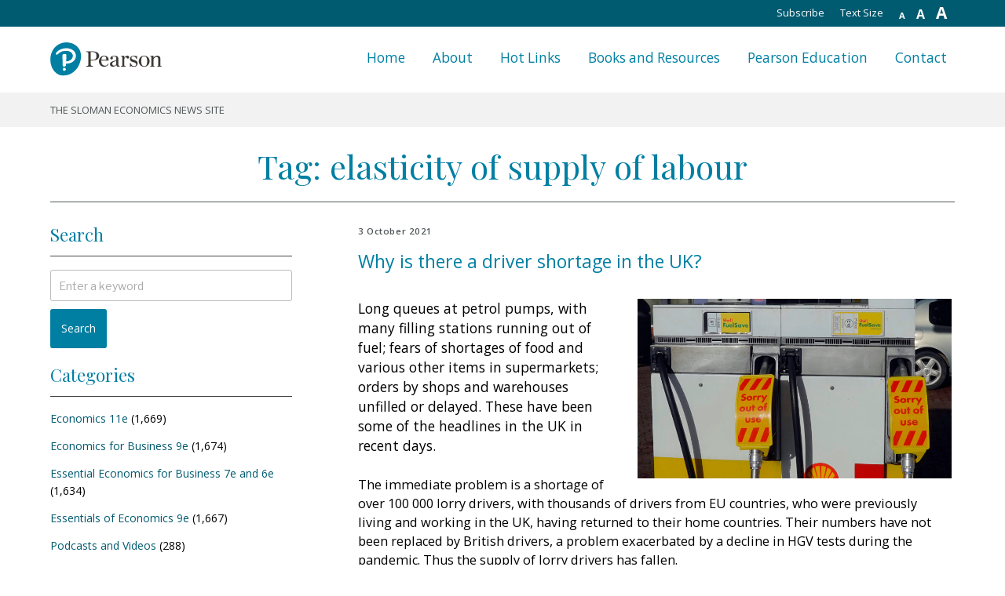

--- FILE ---
content_type: text/html; charset=UTF-8
request_url: https://pearsonblog.campaignserver.co.uk/tag/elasticity-of-supply-of-labour/
body_size: 41132
content:
    <!DOCTYPE html>
    <html lang="en-GB" class="no-js no-svg">

    <head>
        <meta charset="UTF-8">
        <meta name="viewport" content="width=device-width, initial-scale=1">
        <link rel="profile" href="http://gmpg.org/xfn/11">

        <link rel="alternate" type="application/rss+xml" title="The Sloman Economics News Site RSS Feed" href="http://pearsonblog.campaignserver.co.uk/?feed=rss2">
        <link rel="pingback" href="http://pearsonblog.campaignserver.co.uk/xmlrpc.php">
        <link rel="EditURI" type="application/rsd+xml" title="RSD" href="http://pearsonblog.campaignserver.co.uk/xmlrpc.php?rsd">
        <link rel="wlwmanifest" type="application/wlwmanifest+xml" href="http://pearsonblog.campaignserver.co.uk/wp-includes/wlwmanifest.xml">
        <link rel="index" title="The Sloman Economics News Site" href="http://pearsonblog.campaignserver.co.uk">

        <script>(function(html){html.className = html.className.replace(/\bno-js\b/,'js')})(document.documentElement);</script>
<title>elasticity of supply of labour &#8211; The Sloman Economics News Site</title>
<meta name='robots' content='max-image-preview:large' />
	<style>img:is([sizes="auto" i], [sizes^="auto," i]) { contain-intrinsic-size: 3000px 1500px }</style>
	<link rel='dns-prefetch' href='//fonts.googleapis.com' />
<link href='https://fonts.gstatic.com' crossorigin rel='preconnect' />
<link rel="alternate" type="application/rss+xml" title="The Sloman Economics News Site &raquo; Feed" href="https://pearsonblog.campaignserver.co.uk/feed/" />
<link rel="alternate" type="application/rss+xml" title="The Sloman Economics News Site &raquo; Comments Feed" href="https://pearsonblog.campaignserver.co.uk/comments/feed/" />
<link rel="alternate" type="application/rss+xml" title="The Sloman Economics News Site &raquo; elasticity of supply of labour Tag Feed" href="https://pearsonblog.campaignserver.co.uk/tag/elasticity-of-supply-of-labour/feed/" />
<script type="text/javascript">
/* <![CDATA[ */
window._wpemojiSettings = {"baseUrl":"https:\/\/s.w.org\/images\/core\/emoji\/15.0.3\/72x72\/","ext":".png","svgUrl":"https:\/\/s.w.org\/images\/core\/emoji\/15.0.3\/svg\/","svgExt":".svg","source":{"concatemoji":"https:\/\/pearsonblog.campaignserver.co.uk\/wp-includes\/js\/wp-emoji-release.min.js?ver=6.7.4"}};
/*! This file is auto-generated */
!function(i,n){var o,s,e;function c(e){try{var t={supportTests:e,timestamp:(new Date).valueOf()};sessionStorage.setItem(o,JSON.stringify(t))}catch(e){}}function p(e,t,n){e.clearRect(0,0,e.canvas.width,e.canvas.height),e.fillText(t,0,0);var t=new Uint32Array(e.getImageData(0,0,e.canvas.width,e.canvas.height).data),r=(e.clearRect(0,0,e.canvas.width,e.canvas.height),e.fillText(n,0,0),new Uint32Array(e.getImageData(0,0,e.canvas.width,e.canvas.height).data));return t.every(function(e,t){return e===r[t]})}function u(e,t,n){switch(t){case"flag":return n(e,"\ud83c\udff3\ufe0f\u200d\u26a7\ufe0f","\ud83c\udff3\ufe0f\u200b\u26a7\ufe0f")?!1:!n(e,"\ud83c\uddfa\ud83c\uddf3","\ud83c\uddfa\u200b\ud83c\uddf3")&&!n(e,"\ud83c\udff4\udb40\udc67\udb40\udc62\udb40\udc65\udb40\udc6e\udb40\udc67\udb40\udc7f","\ud83c\udff4\u200b\udb40\udc67\u200b\udb40\udc62\u200b\udb40\udc65\u200b\udb40\udc6e\u200b\udb40\udc67\u200b\udb40\udc7f");case"emoji":return!n(e,"\ud83d\udc26\u200d\u2b1b","\ud83d\udc26\u200b\u2b1b")}return!1}function f(e,t,n){var r="undefined"!=typeof WorkerGlobalScope&&self instanceof WorkerGlobalScope?new OffscreenCanvas(300,150):i.createElement("canvas"),a=r.getContext("2d",{willReadFrequently:!0}),o=(a.textBaseline="top",a.font="600 32px Arial",{});return e.forEach(function(e){o[e]=t(a,e,n)}),o}function t(e){var t=i.createElement("script");t.src=e,t.defer=!0,i.head.appendChild(t)}"undefined"!=typeof Promise&&(o="wpEmojiSettingsSupports",s=["flag","emoji"],n.supports={everything:!0,everythingExceptFlag:!0},e=new Promise(function(e){i.addEventListener("DOMContentLoaded",e,{once:!0})}),new Promise(function(t){var n=function(){try{var e=JSON.parse(sessionStorage.getItem(o));if("object"==typeof e&&"number"==typeof e.timestamp&&(new Date).valueOf()<e.timestamp+604800&&"object"==typeof e.supportTests)return e.supportTests}catch(e){}return null}();if(!n){if("undefined"!=typeof Worker&&"undefined"!=typeof OffscreenCanvas&&"undefined"!=typeof URL&&URL.createObjectURL&&"undefined"!=typeof Blob)try{var e="postMessage("+f.toString()+"("+[JSON.stringify(s),u.toString(),p.toString()].join(",")+"));",r=new Blob([e],{type:"text/javascript"}),a=new Worker(URL.createObjectURL(r),{name:"wpTestEmojiSupports"});return void(a.onmessage=function(e){c(n=e.data),a.terminate(),t(n)})}catch(e){}c(n=f(s,u,p))}t(n)}).then(function(e){for(var t in e)n.supports[t]=e[t],n.supports.everything=n.supports.everything&&n.supports[t],"flag"!==t&&(n.supports.everythingExceptFlag=n.supports.everythingExceptFlag&&n.supports[t]);n.supports.everythingExceptFlag=n.supports.everythingExceptFlag&&!n.supports.flag,n.DOMReady=!1,n.readyCallback=function(){n.DOMReady=!0}}).then(function(){return e}).then(function(){var e;n.supports.everything||(n.readyCallback(),(e=n.source||{}).concatemoji?t(e.concatemoji):e.wpemoji&&e.twemoji&&(t(e.twemoji),t(e.wpemoji)))}))}((window,document),window._wpemojiSettings);
/* ]]> */
</script>
<style id='wp-emoji-styles-inline-css' type='text/css'>

	img.wp-smiley, img.emoji {
		display: inline !important;
		border: none !important;
		box-shadow: none !important;
		height: 1em !important;
		width: 1em !important;
		margin: 0 0.07em !important;
		vertical-align: -0.1em !important;
		background: none !important;
		padding: 0 !important;
	}
</style>
<link rel='stylesheet' id='wp-block-library-css' href='https://pearsonblog.campaignserver.co.uk/wp-includes/css/dist/block-library/style.min.css?ver=6.7.4' type='text/css' media='all' />
<style id='classic-theme-styles-inline-css' type='text/css'>
/*! This file is auto-generated */
.wp-block-button__link{color:#fff;background-color:#32373c;border-radius:9999px;box-shadow:none;text-decoration:none;padding:calc(.667em + 2px) calc(1.333em + 2px);font-size:1.125em}.wp-block-file__button{background:#32373c;color:#fff;text-decoration:none}
</style>
<style id='global-styles-inline-css' type='text/css'>
:root{--wp--preset--aspect-ratio--square: 1;--wp--preset--aspect-ratio--4-3: 4/3;--wp--preset--aspect-ratio--3-4: 3/4;--wp--preset--aspect-ratio--3-2: 3/2;--wp--preset--aspect-ratio--2-3: 2/3;--wp--preset--aspect-ratio--16-9: 16/9;--wp--preset--aspect-ratio--9-16: 9/16;--wp--preset--color--black: #000000;--wp--preset--color--cyan-bluish-gray: #abb8c3;--wp--preset--color--white: #ffffff;--wp--preset--color--pale-pink: #f78da7;--wp--preset--color--vivid-red: #cf2e2e;--wp--preset--color--luminous-vivid-orange: #ff6900;--wp--preset--color--luminous-vivid-amber: #fcb900;--wp--preset--color--light-green-cyan: #7bdcb5;--wp--preset--color--vivid-green-cyan: #00d084;--wp--preset--color--pale-cyan-blue: #8ed1fc;--wp--preset--color--vivid-cyan-blue: #0693e3;--wp--preset--color--vivid-purple: #9b51e0;--wp--preset--gradient--vivid-cyan-blue-to-vivid-purple: linear-gradient(135deg,rgba(6,147,227,1) 0%,rgb(155,81,224) 100%);--wp--preset--gradient--light-green-cyan-to-vivid-green-cyan: linear-gradient(135deg,rgb(122,220,180) 0%,rgb(0,208,130) 100%);--wp--preset--gradient--luminous-vivid-amber-to-luminous-vivid-orange: linear-gradient(135deg,rgba(252,185,0,1) 0%,rgba(255,105,0,1) 100%);--wp--preset--gradient--luminous-vivid-orange-to-vivid-red: linear-gradient(135deg,rgba(255,105,0,1) 0%,rgb(207,46,46) 100%);--wp--preset--gradient--very-light-gray-to-cyan-bluish-gray: linear-gradient(135deg,rgb(238,238,238) 0%,rgb(169,184,195) 100%);--wp--preset--gradient--cool-to-warm-spectrum: linear-gradient(135deg,rgb(74,234,220) 0%,rgb(151,120,209) 20%,rgb(207,42,186) 40%,rgb(238,44,130) 60%,rgb(251,105,98) 80%,rgb(254,248,76) 100%);--wp--preset--gradient--blush-light-purple: linear-gradient(135deg,rgb(255,206,236) 0%,rgb(152,150,240) 100%);--wp--preset--gradient--blush-bordeaux: linear-gradient(135deg,rgb(254,205,165) 0%,rgb(254,45,45) 50%,rgb(107,0,62) 100%);--wp--preset--gradient--luminous-dusk: linear-gradient(135deg,rgb(255,203,112) 0%,rgb(199,81,192) 50%,rgb(65,88,208) 100%);--wp--preset--gradient--pale-ocean: linear-gradient(135deg,rgb(255,245,203) 0%,rgb(182,227,212) 50%,rgb(51,167,181) 100%);--wp--preset--gradient--electric-grass: linear-gradient(135deg,rgb(202,248,128) 0%,rgb(113,206,126) 100%);--wp--preset--gradient--midnight: linear-gradient(135deg,rgb(2,3,129) 0%,rgb(40,116,252) 100%);--wp--preset--font-size--small: 13px;--wp--preset--font-size--medium: 20px;--wp--preset--font-size--large: 36px;--wp--preset--font-size--x-large: 42px;--wp--preset--spacing--20: 0.44rem;--wp--preset--spacing--30: 0.67rem;--wp--preset--spacing--40: 1rem;--wp--preset--spacing--50: 1.5rem;--wp--preset--spacing--60: 2.25rem;--wp--preset--spacing--70: 3.38rem;--wp--preset--spacing--80: 5.06rem;--wp--preset--shadow--natural: 6px 6px 9px rgba(0, 0, 0, 0.2);--wp--preset--shadow--deep: 12px 12px 50px rgba(0, 0, 0, 0.4);--wp--preset--shadow--sharp: 6px 6px 0px rgba(0, 0, 0, 0.2);--wp--preset--shadow--outlined: 6px 6px 0px -3px rgba(255, 255, 255, 1), 6px 6px rgba(0, 0, 0, 1);--wp--preset--shadow--crisp: 6px 6px 0px rgba(0, 0, 0, 1);}:where(.is-layout-flex){gap: 0.5em;}:where(.is-layout-grid){gap: 0.5em;}body .is-layout-flex{display: flex;}.is-layout-flex{flex-wrap: wrap;align-items: center;}.is-layout-flex > :is(*, div){margin: 0;}body .is-layout-grid{display: grid;}.is-layout-grid > :is(*, div){margin: 0;}:where(.wp-block-columns.is-layout-flex){gap: 2em;}:where(.wp-block-columns.is-layout-grid){gap: 2em;}:where(.wp-block-post-template.is-layout-flex){gap: 1.25em;}:where(.wp-block-post-template.is-layout-grid){gap: 1.25em;}.has-black-color{color: var(--wp--preset--color--black) !important;}.has-cyan-bluish-gray-color{color: var(--wp--preset--color--cyan-bluish-gray) !important;}.has-white-color{color: var(--wp--preset--color--white) !important;}.has-pale-pink-color{color: var(--wp--preset--color--pale-pink) !important;}.has-vivid-red-color{color: var(--wp--preset--color--vivid-red) !important;}.has-luminous-vivid-orange-color{color: var(--wp--preset--color--luminous-vivid-orange) !important;}.has-luminous-vivid-amber-color{color: var(--wp--preset--color--luminous-vivid-amber) !important;}.has-light-green-cyan-color{color: var(--wp--preset--color--light-green-cyan) !important;}.has-vivid-green-cyan-color{color: var(--wp--preset--color--vivid-green-cyan) !important;}.has-pale-cyan-blue-color{color: var(--wp--preset--color--pale-cyan-blue) !important;}.has-vivid-cyan-blue-color{color: var(--wp--preset--color--vivid-cyan-blue) !important;}.has-vivid-purple-color{color: var(--wp--preset--color--vivid-purple) !important;}.has-black-background-color{background-color: var(--wp--preset--color--black) !important;}.has-cyan-bluish-gray-background-color{background-color: var(--wp--preset--color--cyan-bluish-gray) !important;}.has-white-background-color{background-color: var(--wp--preset--color--white) !important;}.has-pale-pink-background-color{background-color: var(--wp--preset--color--pale-pink) !important;}.has-vivid-red-background-color{background-color: var(--wp--preset--color--vivid-red) !important;}.has-luminous-vivid-orange-background-color{background-color: var(--wp--preset--color--luminous-vivid-orange) !important;}.has-luminous-vivid-amber-background-color{background-color: var(--wp--preset--color--luminous-vivid-amber) !important;}.has-light-green-cyan-background-color{background-color: var(--wp--preset--color--light-green-cyan) !important;}.has-vivid-green-cyan-background-color{background-color: var(--wp--preset--color--vivid-green-cyan) !important;}.has-pale-cyan-blue-background-color{background-color: var(--wp--preset--color--pale-cyan-blue) !important;}.has-vivid-cyan-blue-background-color{background-color: var(--wp--preset--color--vivid-cyan-blue) !important;}.has-vivid-purple-background-color{background-color: var(--wp--preset--color--vivid-purple) !important;}.has-black-border-color{border-color: var(--wp--preset--color--black) !important;}.has-cyan-bluish-gray-border-color{border-color: var(--wp--preset--color--cyan-bluish-gray) !important;}.has-white-border-color{border-color: var(--wp--preset--color--white) !important;}.has-pale-pink-border-color{border-color: var(--wp--preset--color--pale-pink) !important;}.has-vivid-red-border-color{border-color: var(--wp--preset--color--vivid-red) !important;}.has-luminous-vivid-orange-border-color{border-color: var(--wp--preset--color--luminous-vivid-orange) !important;}.has-luminous-vivid-amber-border-color{border-color: var(--wp--preset--color--luminous-vivid-amber) !important;}.has-light-green-cyan-border-color{border-color: var(--wp--preset--color--light-green-cyan) !important;}.has-vivid-green-cyan-border-color{border-color: var(--wp--preset--color--vivid-green-cyan) !important;}.has-pale-cyan-blue-border-color{border-color: var(--wp--preset--color--pale-cyan-blue) !important;}.has-vivid-cyan-blue-border-color{border-color: var(--wp--preset--color--vivid-cyan-blue) !important;}.has-vivid-purple-border-color{border-color: var(--wp--preset--color--vivid-purple) !important;}.has-vivid-cyan-blue-to-vivid-purple-gradient-background{background: var(--wp--preset--gradient--vivid-cyan-blue-to-vivid-purple) !important;}.has-light-green-cyan-to-vivid-green-cyan-gradient-background{background: var(--wp--preset--gradient--light-green-cyan-to-vivid-green-cyan) !important;}.has-luminous-vivid-amber-to-luminous-vivid-orange-gradient-background{background: var(--wp--preset--gradient--luminous-vivid-amber-to-luminous-vivid-orange) !important;}.has-luminous-vivid-orange-to-vivid-red-gradient-background{background: var(--wp--preset--gradient--luminous-vivid-orange-to-vivid-red) !important;}.has-very-light-gray-to-cyan-bluish-gray-gradient-background{background: var(--wp--preset--gradient--very-light-gray-to-cyan-bluish-gray) !important;}.has-cool-to-warm-spectrum-gradient-background{background: var(--wp--preset--gradient--cool-to-warm-spectrum) !important;}.has-blush-light-purple-gradient-background{background: var(--wp--preset--gradient--blush-light-purple) !important;}.has-blush-bordeaux-gradient-background{background: var(--wp--preset--gradient--blush-bordeaux) !important;}.has-luminous-dusk-gradient-background{background: var(--wp--preset--gradient--luminous-dusk) !important;}.has-pale-ocean-gradient-background{background: var(--wp--preset--gradient--pale-ocean) !important;}.has-electric-grass-gradient-background{background: var(--wp--preset--gradient--electric-grass) !important;}.has-midnight-gradient-background{background: var(--wp--preset--gradient--midnight) !important;}.has-small-font-size{font-size: var(--wp--preset--font-size--small) !important;}.has-medium-font-size{font-size: var(--wp--preset--font-size--medium) !important;}.has-large-font-size{font-size: var(--wp--preset--font-size--large) !important;}.has-x-large-font-size{font-size: var(--wp--preset--font-size--x-large) !important;}
:where(.wp-block-post-template.is-layout-flex){gap: 1.25em;}:where(.wp-block-post-template.is-layout-grid){gap: 1.25em;}
:where(.wp-block-columns.is-layout-flex){gap: 2em;}:where(.wp-block-columns.is-layout-grid){gap: 2em;}
:root :where(.wp-block-pullquote){font-size: 1.5em;line-height: 1.6;}
</style>
<link rel='stylesheet' id='slomaneconomics-fonts-css' href='https://fonts.googleapis.com/css?family=Libre+Franklin%3A300%2C300i%2C400%2C400i%2C600%2C600i%2C800%2C800i&#038;subset=latin%2Clatin-ext' type='text/css' media='all' />
<link rel='stylesheet' id='slomaneconomics-style-css' href='https://pearsonblog.campaignserver.co.uk/wp-content/themes/slomaneconomics-2018/style.css?ver=6.7.4' type='text/css' media='all' />
<link rel='stylesheet' id='slomaneconomics-webflow-normalize-style-css' href='https://pearsonblog.campaignserver.co.uk/wp-content/themes/slomaneconomics-2018/assets/css/webflow-normalize.css?ver=1.0' type='text/css' media='all' />
<link rel='stylesheet' id='slomaneconomics-webflow-core-style-css' href='https://pearsonblog.campaignserver.co.uk/wp-content/themes/slomaneconomics-2018/assets/css/webflow-core.css?ver=1.0' type='text/css' media='all' />
<link rel='stylesheet' id='slomaneconomics-webflow-custom-style-css' href='https://pearsonblog.campaignserver.co.uk/wp-content/themes/slomaneconomics-2018/assets/css/webflow-custom.css?ver=1.0' type='text/css' media='all' />
<link rel='stylesheet' id='slomaneconomics-webflow-override-style-css' href='https://pearsonblog.campaignserver.co.uk/wp-content/themes/slomaneconomics-2018/assets/css/webflow-override.css?ver=1.0' type='text/css' media='all' />
<!--[if lt IE 9]>
<link rel='stylesheet' id='slomaneconomics-ie8-css' href='https://pearsonblog.campaignserver.co.uk/wp-content/themes/slomaneconomics-2018/assets/css/ie8.css?ver=1.0' type='text/css' media='all' />
<![endif]-->
<script type="text/javascript" src="https://pearsonblog.campaignserver.co.uk/wp-includes/js/jquery/jquery.min.js?ver=3.7.1" id="jquery-core-js"></script>
<script type="text/javascript" src="https://pearsonblog.campaignserver.co.uk/wp-includes/js/jquery/jquery-migrate.min.js?ver=3.4.1" id="jquery-migrate-js"></script>
<script type="text/javascript" src="https://pearsonblog.campaignserver.co.uk/wp-content/themes/slomaneconomics-2018/assets/js/webflow-core.js?ver=1.0" id="webflow-core-js-js"></script>
<script type="text/javascript" src="https://pearsonblog.campaignserver.co.uk/wp-content/themes/slomaneconomics-2018/assets/js/core.js?ver=1.0" id="core-js-js"></script>
<!--[if lt IE 9]>
<script type="text/javascript" src="https://pearsonblog.campaignserver.co.uk/wp-content/themes/slomaneconomics-2018/assets/js/html5.js?ver=3.7.3" id="html5-js"></script>
<![endif]-->
<link rel="https://api.w.org/" href="https://pearsonblog.campaignserver.co.uk/wp-json/" /><link rel="alternate" title="JSON" type="application/json" href="https://pearsonblog.campaignserver.co.uk/wp-json/wp/v2/tags/680" /><link rel="EditURI" type="application/rsd+xml" title="RSD" href="https://pearsonblog.campaignserver.co.uk/xmlrpc.php?rsd" />

	<style id="zeno-font-resizer" type="text/css">
		p.zeno_font_resizer .screen-reader-text {
			border: 0;
			clip: rect(1px, 1px, 1px, 1px);
			clip-path: inset(50%);
			height: 1px;
			margin: -1px;
			overflow: hidden;
			padding: 0;
			position: absolute;
			width: 1px;
			word-wrap: normal !important;
		}
	</style>
	<link rel="icon" href="https://pearsonblog.campaignserver.co.uk/wp-content/uploads/logo-100x100.png" sizes="32x32" />
<link rel="icon" href="https://pearsonblog.campaignserver.co.uk/wp-content/uploads/logo.png" sizes="192x192" />
<link rel="apple-touch-icon" href="https://pearsonblog.campaignserver.co.uk/wp-content/uploads/logo.png" />
<meta name="msapplication-TileImage" content="https://pearsonblog.campaignserver.co.uk/wp-content/uploads/logo.png" />
        <script src="https://ajax.googleapis.com/ajax/libs/jquery/2.2.0/jquery.min.js" type="text/javascript"></script>
        <script src="https://ajax.googleapis.com/ajax/libs/webfont/1.4.7/webfont.js" type="text/javascript"></script>
        <script type="text/javascript">
            WebFont.load({
                google: {
                    families: ["Open Sans:300,300italic,400,400italic,600,600italic,700,700italic,800,800italic", "Playfair Display:regular"]
                }
            });
        </script>
        <!-- [if lt IE 9]><script src="https://cdnjs.cloudflare.com/ajax/libs/html5shiv/3.7.3/html5shiv.min.js" type="text/javascript"></script><![endif] -->
        <script type="text/javascript">
            ! function(o, c) {
                var n = c.documentElement,
                    t = " w-mod-";
                n.className += t + "js", ("ontouchstart" in o || o.DocumentTouch && c instanceof DocumentTouch) && (n.className += t + "touch")
            }(window, document);
        </script>
        <script type="text/javascript" src="//s7.addthis.com/js/300/addthis_widget.js#pubid=ra-5a7060a0f857e1a3"></script>
    </head>

    <body class="archive tag tag-elasticity-of-supply-of-labour tag-680 wp-custom-logo group-blog hfeed has-header-image page-two-column colors-light">
        <div id="page" class="site">
            <a class="skip-link screen-reader-text" href="#content">
                Skip to content            </a>

            <header id="masthead" class="site-header section-head" role="banner">
                <div class="utility-nav w-hidden-small w-hidden-tiny">
                    <div class="container w-clearfix">
                        <div class="utility-nav-link">
                            
	<div class="zeno_font_resizer_container">
		<p class="zeno_font_resizer" style="text-align: center; font-weight: bold;">
			<span>
				<a href="#" class="zeno_font_resizer_minus" title="Decrease font size" style="font-size: 0.7em;">A<span class="screen-reader-text"> Decrease font size.</span></a>
				<a href="#" class="zeno_font_resizer_reset" title="Reset font size">A<span class="screen-reader-text"> Reset font size.</span></a>
				<a href="#" class="zeno_font_resizer_add" title="Increase font size" style="font-size: 1.3em;">A<span class="screen-reader-text"> Increase font size.</span></a>
			</span>
			<input type="hidden" id="zeno_font_resizer_value" value="html" />
			<input type="hidden" id="zeno_font_resizer_ownid" value="" />
			<input type="hidden" id="zeno_font_resizer_ownelement" value="" />
			<input type="hidden" id="zeno_font_resizer_resizeMax" value="24" />
			<input type="hidden" id="zeno_font_resizer_resizeMin" value="10" />
			<input type="hidden" id="zeno_font_resizer_resizeSteps" value="1" />
			<input type="hidden" id="zeno_font_resizer_cookieTime" value="31" />
		</p>
	</div>
	                        </div>
                        <p class="utility-nav-link">Text Size</p>
                        <a class="utility-nav-link" href="http://pearsonblog.campaignserver.co.uk/?feed=rss2" target="_blank">Subscribe</a>
                    </div>
                </div>
                <div class="head-nav">
                    <div class="container w-clearfix"><a href="https://pearsonblog.campaignserver.co.uk/" class="site-logo w-inline-block"></a>
                        <div class="head-nav-links w-clearfix">
                                <nav id="site-navigation" class="main-navigation" role="navigation" aria-label="Top Menu">

        <div class="menu-main-menu-container"><ul id="top-menu" class="menu"><li id="menu-item-25632" class="menu-item menu-item-type-custom menu-item-object-custom menu-item-home menu-item-25632"><a href="https://pearsonblog.campaignserver.co.uk/" class="head-nav-link">Home</a></li>
<li id="menu-item-25633" class="menu-item menu-item-type-post_type menu-item-object-page menu-item-25633"><a href="https://pearsonblog.campaignserver.co.uk/about/" class="head-nav-link">About</a></li>
<li id="menu-item-25635" class="menu-item menu-item-type-custom menu-item-object-custom menu-item-25635"><a target="_blank" href="https://media.pearsoncmg.com/intl/ema/ema_uk_he_sloman_econblog_1/hotlinks/hotlinks.htm" class="head-nav-link">Hot Links</a></li>
<li id="menu-item-25636" class="menu-item menu-item-type-custom menu-item-object-custom menu-item-25636"><a target="_blank" href="https://media.pearsoncmg.com/intl/ema/new_landing_pages/resources/products/series.html#series,series=Sloman%20et%20al" class="head-nav-link">Books and Resources</a></li>
<li id="menu-item-25634" class="menu-item menu-item-type-custom menu-item-object-custom menu-item-25634"><a target="_blank" href="https://www.pearson.com/uk/about-us.html" class="head-nav-link">Pearson Education</a></li>
<li id="menu-item-25637" class="menu-item menu-item-type-post_type menu-item-object-page menu-item-25637"><a href="https://pearsonblog.campaignserver.co.uk/contact/" class="head-nav-link">Contact</a></li>
</ul></div>
    </nav>
    <!-- #site-navigation -->                        </div>
                        <div class="hamburger bars w-hidden-main">
                            <div class="hamburger-top one"></div>
                            <div class="hamburger-top two"></div>
                            <div class="hamburger-top three"></div>
                        </div>
                    </div>
                </div>
                <div class="descriptor-nav">
                    <div class="container">
                        <div class="descriptor-text">
                            <p>The Sloman Economics News Site</p>
                        </div>
                    </div>
                </div>
            </header>
            <!-- #masthead -->

            
    <main id="main" class="site-main" role="main">
        <div class="section">
            <div class="container rule-bottom">
                <h1>
                    Tag: <span>elasticity of supply of labour</span>                </h1>
            </div>
        </div>
        <div class="section">
            <div class="container">
                <div class="col-wrapper w-clearfix">
                    <div class="col-left">
                        
    <aside id="secondary" class="widget-area" role="complementary" aria-label="Sloman Economics Sidebar">

        <div class="accordion w-hidden-main w-hidden-medium">
            <div class="accordion-section">
                <a class="accordion-section-title" href="#accordion-1">Search, chapters and links</a>
                <div id="accordion-1" class="accordion-section-content">
                    <div class="sidebar-mobile">
                        <section id="search-3" class="widget widget_search"><h3 class="widget-title">Search</h3>
    
    <form role="search" method="get" class="search-form" action="https://pearsonblog.campaignserver.co.uk/">
        <label for="search-form-696cd66984c4b">
		<span class="screen-reader-text">Search for:</span>
	</label>
        <input type="search" id="search-form-696cd66984c4b" class="search-field" placeholder="Enter a keyword" value="" name="s" />
        <button type="submit" class="search-submit">Search</button>
    </form></section><section id="categories-3" class="widget widget_categories"><h3 class="widget-title">Categories</h3>
			<ul>
					<li class="cat-item cat-item-315"><a href="https://pearsonblog.campaignserver.co.uk/category/econ11/">Economics 11e</a> (1,669)
</li>
	<li class="cat-item cat-item-7"><a href="https://pearsonblog.campaignserver.co.uk/category/eb9/">Economics for Business 9e</a> (1,674)
</li>
	<li class="cat-item cat-item-8"><a href="https://pearsonblog.campaignserver.co.uk/category/eefb6/">Essential Economics for Business 7e and 6e</a> (1,634)
</li>
	<li class="cat-item cat-item-1118"><a href="https://pearsonblog.campaignserver.co.uk/category/essentials-of-economics-9e/">Essentials of Economics 9e</a> (1,667)
</li>
	<li class="cat-item cat-item-1"><a href="https://pearsonblog.campaignserver.co.uk/category/podcasts/">Podcasts and Videos</a> (288)
</li>
	<li class="cat-item cat-item-1767"><a href="https://pearsonblog.campaignserver.co.uk/category/welcome/">Welcome</a> (1)
</li>
			</ul>

			</section><section id="archives-3" class="widget widget_archive"><h3 class="widget-title">By date</h3>		<label class="screen-reader-text" for="archives-dropdown-3">By date</label>
		<select id="archives-dropdown-3" name="archive-dropdown">
			
			<option value="">Select Month</option>
				<option value='https://pearsonblog.campaignserver.co.uk/2026/01/'> January 2026 </option>
	<option value='https://pearsonblog.campaignserver.co.uk/2025/12/'> December 2025 </option>
	<option value='https://pearsonblog.campaignserver.co.uk/2025/11/'> November 2025 </option>
	<option value='https://pearsonblog.campaignserver.co.uk/2025/10/'> October 2025 </option>
	<option value='https://pearsonblog.campaignserver.co.uk/2025/09/'> September 2025 </option>
	<option value='https://pearsonblog.campaignserver.co.uk/2025/08/'> August 2025 </option>
	<option value='https://pearsonblog.campaignserver.co.uk/2025/06/'> June 2025 </option>
	<option value='https://pearsonblog.campaignserver.co.uk/2025/05/'> May 2025 </option>
	<option value='https://pearsonblog.campaignserver.co.uk/2025/04/'> April 2025 </option>
	<option value='https://pearsonblog.campaignserver.co.uk/2025/03/'> March 2025 </option>
	<option value='https://pearsonblog.campaignserver.co.uk/2025/02/'> February 2025 </option>
	<option value='https://pearsonblog.campaignserver.co.uk/2025/01/'> January 2025 </option>
	<option value='https://pearsonblog.campaignserver.co.uk/2024/12/'> December 2024 </option>
	<option value='https://pearsonblog.campaignserver.co.uk/2024/11/'> November 2024 </option>
	<option value='https://pearsonblog.campaignserver.co.uk/2024/10/'> October 2024 </option>
	<option value='https://pearsonblog.campaignserver.co.uk/2024/09/'> September 2024 </option>
	<option value='https://pearsonblog.campaignserver.co.uk/2024/08/'> August 2024 </option>
	<option value='https://pearsonblog.campaignserver.co.uk/2024/07/'> July 2024 </option>
	<option value='https://pearsonblog.campaignserver.co.uk/2024/06/'> June 2024 </option>
	<option value='https://pearsonblog.campaignserver.co.uk/2024/04/'> April 2024 </option>
	<option value='https://pearsonblog.campaignserver.co.uk/2024/03/'> March 2024 </option>
	<option value='https://pearsonblog.campaignserver.co.uk/2024/02/'> February 2024 </option>
	<option value='https://pearsonblog.campaignserver.co.uk/2024/01/'> January 2024 </option>
	<option value='https://pearsonblog.campaignserver.co.uk/2023/12/'> December 2023 </option>
	<option value='https://pearsonblog.campaignserver.co.uk/2023/11/'> November 2023 </option>
	<option value='https://pearsonblog.campaignserver.co.uk/2023/10/'> October 2023 </option>
	<option value='https://pearsonblog.campaignserver.co.uk/2023/09/'> September 2023 </option>
	<option value='https://pearsonblog.campaignserver.co.uk/2023/08/'> August 2023 </option>
	<option value='https://pearsonblog.campaignserver.co.uk/2023/07/'> July 2023 </option>
	<option value='https://pearsonblog.campaignserver.co.uk/2023/05/'> May 2023 </option>
	<option value='https://pearsonblog.campaignserver.co.uk/2023/04/'> April 2023 </option>
	<option value='https://pearsonblog.campaignserver.co.uk/2023/03/'> March 2023 </option>
	<option value='https://pearsonblog.campaignserver.co.uk/2023/02/'> February 2023 </option>
	<option value='https://pearsonblog.campaignserver.co.uk/2023/01/'> January 2023 </option>
	<option value='https://pearsonblog.campaignserver.co.uk/2022/12/'> December 2022 </option>
	<option value='https://pearsonblog.campaignserver.co.uk/2022/11/'> November 2022 </option>
	<option value='https://pearsonblog.campaignserver.co.uk/2022/10/'> October 2022 </option>
	<option value='https://pearsonblog.campaignserver.co.uk/2022/09/'> September 2022 </option>
	<option value='https://pearsonblog.campaignserver.co.uk/2022/08/'> August 2022 </option>
	<option value='https://pearsonblog.campaignserver.co.uk/2022/05/'> May 2022 </option>
	<option value='https://pearsonblog.campaignserver.co.uk/2022/04/'> April 2022 </option>
	<option value='https://pearsonblog.campaignserver.co.uk/2022/03/'> March 2022 </option>
	<option value='https://pearsonblog.campaignserver.co.uk/2022/02/'> February 2022 </option>
	<option value='https://pearsonblog.campaignserver.co.uk/2022/01/'> January 2022 </option>
	<option value='https://pearsonblog.campaignserver.co.uk/2021/12/'> December 2021 </option>
	<option value='https://pearsonblog.campaignserver.co.uk/2021/11/'> November 2021 </option>
	<option value='https://pearsonblog.campaignserver.co.uk/2021/10/'> October 2021 </option>
	<option value='https://pearsonblog.campaignserver.co.uk/2021/09/'> September 2021 </option>
	<option value='https://pearsonblog.campaignserver.co.uk/2021/08/'> August 2021 </option>
	<option value='https://pearsonblog.campaignserver.co.uk/2021/07/'> July 2021 </option>
	<option value='https://pearsonblog.campaignserver.co.uk/2021/06/'> June 2021 </option>
	<option value='https://pearsonblog.campaignserver.co.uk/2021/05/'> May 2021 </option>
	<option value='https://pearsonblog.campaignserver.co.uk/2021/04/'> April 2021 </option>
	<option value='https://pearsonblog.campaignserver.co.uk/2021/03/'> March 2021 </option>
	<option value='https://pearsonblog.campaignserver.co.uk/2021/02/'> February 2021 </option>
	<option value='https://pearsonblog.campaignserver.co.uk/2021/01/'> January 2021 </option>
	<option value='https://pearsonblog.campaignserver.co.uk/2020/12/'> December 2020 </option>
	<option value='https://pearsonblog.campaignserver.co.uk/2020/11/'> November 2020 </option>
	<option value='https://pearsonblog.campaignserver.co.uk/2020/10/'> October 2020 </option>
	<option value='https://pearsonblog.campaignserver.co.uk/2020/09/'> September 2020 </option>
	<option value='https://pearsonblog.campaignserver.co.uk/2020/08/'> August 2020 </option>
	<option value='https://pearsonblog.campaignserver.co.uk/2020/07/'> July 2020 </option>
	<option value='https://pearsonblog.campaignserver.co.uk/2020/06/'> June 2020 </option>
	<option value='https://pearsonblog.campaignserver.co.uk/2020/05/'> May 2020 </option>
	<option value='https://pearsonblog.campaignserver.co.uk/2020/04/'> April 2020 </option>
	<option value='https://pearsonblog.campaignserver.co.uk/2020/03/'> March 2020 </option>
	<option value='https://pearsonblog.campaignserver.co.uk/2020/02/'> February 2020 </option>
	<option value='https://pearsonblog.campaignserver.co.uk/2020/01/'> January 2020 </option>
	<option value='https://pearsonblog.campaignserver.co.uk/2019/12/'> December 2019 </option>
	<option value='https://pearsonblog.campaignserver.co.uk/2019/11/'> November 2019 </option>
	<option value='https://pearsonblog.campaignserver.co.uk/2019/10/'> October 2019 </option>
	<option value='https://pearsonblog.campaignserver.co.uk/2019/09/'> September 2019 </option>
	<option value='https://pearsonblog.campaignserver.co.uk/2019/07/'> July 2019 </option>
	<option value='https://pearsonblog.campaignserver.co.uk/2019/06/'> June 2019 </option>
	<option value='https://pearsonblog.campaignserver.co.uk/2019/05/'> May 2019 </option>
	<option value='https://pearsonblog.campaignserver.co.uk/2019/04/'> April 2019 </option>
	<option value='https://pearsonblog.campaignserver.co.uk/2019/03/'> March 2019 </option>
	<option value='https://pearsonblog.campaignserver.co.uk/2019/02/'> February 2019 </option>
	<option value='https://pearsonblog.campaignserver.co.uk/2019/01/'> January 2019 </option>
	<option value='https://pearsonblog.campaignserver.co.uk/2018/12/'> December 2018 </option>
	<option value='https://pearsonblog.campaignserver.co.uk/2018/11/'> November 2018 </option>
	<option value='https://pearsonblog.campaignserver.co.uk/2018/10/'> October 2018 </option>
	<option value='https://pearsonblog.campaignserver.co.uk/2018/09/'> September 2018 </option>
	<option value='https://pearsonblog.campaignserver.co.uk/2018/08/'> August 2018 </option>
	<option value='https://pearsonblog.campaignserver.co.uk/2018/05/'> May 2018 </option>
	<option value='https://pearsonblog.campaignserver.co.uk/2018/04/'> April 2018 </option>
	<option value='https://pearsonblog.campaignserver.co.uk/2018/03/'> March 2018 </option>
	<option value='https://pearsonblog.campaignserver.co.uk/2018/02/'> February 2018 </option>
	<option value='https://pearsonblog.campaignserver.co.uk/2018/01/'> January 2018 </option>
	<option value='https://pearsonblog.campaignserver.co.uk/2017/12/'> December 2017 </option>
	<option value='https://pearsonblog.campaignserver.co.uk/2017/11/'> November 2017 </option>
	<option value='https://pearsonblog.campaignserver.co.uk/2017/10/'> October 2017 </option>
	<option value='https://pearsonblog.campaignserver.co.uk/2017/09/'> September 2017 </option>
	<option value='https://pearsonblog.campaignserver.co.uk/2017/08/'> August 2017 </option>
	<option value='https://pearsonblog.campaignserver.co.uk/2017/06/'> June 2017 </option>
	<option value='https://pearsonblog.campaignserver.co.uk/2017/05/'> May 2017 </option>
	<option value='https://pearsonblog.campaignserver.co.uk/2017/04/'> April 2017 </option>
	<option value='https://pearsonblog.campaignserver.co.uk/2017/03/'> March 2017 </option>
	<option value='https://pearsonblog.campaignserver.co.uk/2017/02/'> February 2017 </option>
	<option value='https://pearsonblog.campaignserver.co.uk/2017/01/'> January 2017 </option>
	<option value='https://pearsonblog.campaignserver.co.uk/2016/12/'> December 2016 </option>
	<option value='https://pearsonblog.campaignserver.co.uk/2016/11/'> November 2016 </option>
	<option value='https://pearsonblog.campaignserver.co.uk/2016/10/'> October 2016 </option>
	<option value='https://pearsonblog.campaignserver.co.uk/2016/09/'> September 2016 </option>
	<option value='https://pearsonblog.campaignserver.co.uk/2016/08/'> August 2016 </option>
	<option value='https://pearsonblog.campaignserver.co.uk/2016/07/'> July 2016 </option>
	<option value='https://pearsonblog.campaignserver.co.uk/2016/06/'> June 2016 </option>
	<option value='https://pearsonblog.campaignserver.co.uk/2016/05/'> May 2016 </option>
	<option value='https://pearsonblog.campaignserver.co.uk/2016/04/'> April 2016 </option>
	<option value='https://pearsonblog.campaignserver.co.uk/2016/03/'> March 2016 </option>
	<option value='https://pearsonblog.campaignserver.co.uk/2016/02/'> February 2016 </option>
	<option value='https://pearsonblog.campaignserver.co.uk/2016/01/'> January 2016 </option>
	<option value='https://pearsonblog.campaignserver.co.uk/2015/12/'> December 2015 </option>
	<option value='https://pearsonblog.campaignserver.co.uk/2015/11/'> November 2015 </option>
	<option value='https://pearsonblog.campaignserver.co.uk/2015/10/'> October 2015 </option>
	<option value='https://pearsonblog.campaignserver.co.uk/2015/09/'> September 2015 </option>
	<option value='https://pearsonblog.campaignserver.co.uk/2015/08/'> August 2015 </option>
	<option value='https://pearsonblog.campaignserver.co.uk/2015/07/'> July 2015 </option>
	<option value='https://pearsonblog.campaignserver.co.uk/2015/06/'> June 2015 </option>
	<option value='https://pearsonblog.campaignserver.co.uk/2015/05/'> May 2015 </option>
	<option value='https://pearsonblog.campaignserver.co.uk/2015/04/'> April 2015 </option>
	<option value='https://pearsonblog.campaignserver.co.uk/2015/03/'> March 2015 </option>
	<option value='https://pearsonblog.campaignserver.co.uk/2015/02/'> February 2015 </option>
	<option value='https://pearsonblog.campaignserver.co.uk/2015/01/'> January 2015 </option>
	<option value='https://pearsonblog.campaignserver.co.uk/2014/12/'> December 2014 </option>
	<option value='https://pearsonblog.campaignserver.co.uk/2014/11/'> November 2014 </option>
	<option value='https://pearsonblog.campaignserver.co.uk/2014/10/'> October 2014 </option>
	<option value='https://pearsonblog.campaignserver.co.uk/2014/09/'> September 2014 </option>
	<option value='https://pearsonblog.campaignserver.co.uk/2014/08/'> August 2014 </option>
	<option value='https://pearsonblog.campaignserver.co.uk/2014/07/'> July 2014 </option>
	<option value='https://pearsonblog.campaignserver.co.uk/2014/06/'> June 2014 </option>
	<option value='https://pearsonblog.campaignserver.co.uk/2014/05/'> May 2014 </option>
	<option value='https://pearsonblog.campaignserver.co.uk/2014/04/'> April 2014 </option>
	<option value='https://pearsonblog.campaignserver.co.uk/2014/03/'> March 2014 </option>
	<option value='https://pearsonblog.campaignserver.co.uk/2014/02/'> February 2014 </option>
	<option value='https://pearsonblog.campaignserver.co.uk/2014/01/'> January 2014 </option>
	<option value='https://pearsonblog.campaignserver.co.uk/2013/12/'> December 2013 </option>
	<option value='https://pearsonblog.campaignserver.co.uk/2013/11/'> November 2013 </option>
	<option value='https://pearsonblog.campaignserver.co.uk/2013/10/'> October 2013 </option>
	<option value='https://pearsonblog.campaignserver.co.uk/2013/09/'> September 2013 </option>
	<option value='https://pearsonblog.campaignserver.co.uk/2013/08/'> August 2013 </option>
	<option value='https://pearsonblog.campaignserver.co.uk/2013/07/'> July 2013 </option>
	<option value='https://pearsonblog.campaignserver.co.uk/2013/06/'> June 2013 </option>
	<option value='https://pearsonblog.campaignserver.co.uk/2013/05/'> May 2013 </option>
	<option value='https://pearsonblog.campaignserver.co.uk/2013/04/'> April 2013 </option>
	<option value='https://pearsonblog.campaignserver.co.uk/2013/03/'> March 2013 </option>
	<option value='https://pearsonblog.campaignserver.co.uk/2013/02/'> February 2013 </option>
	<option value='https://pearsonblog.campaignserver.co.uk/2013/01/'> January 2013 </option>
	<option value='https://pearsonblog.campaignserver.co.uk/2012/12/'> December 2012 </option>
	<option value='https://pearsonblog.campaignserver.co.uk/2012/11/'> November 2012 </option>
	<option value='https://pearsonblog.campaignserver.co.uk/2012/10/'> October 2012 </option>
	<option value='https://pearsonblog.campaignserver.co.uk/2012/09/'> September 2012 </option>
	<option value='https://pearsonblog.campaignserver.co.uk/2012/08/'> August 2012 </option>
	<option value='https://pearsonblog.campaignserver.co.uk/2012/07/'> July 2012 </option>
	<option value='https://pearsonblog.campaignserver.co.uk/2012/06/'> June 2012 </option>
	<option value='https://pearsonblog.campaignserver.co.uk/2012/05/'> May 2012 </option>
	<option value='https://pearsonblog.campaignserver.co.uk/2012/04/'> April 2012 </option>
	<option value='https://pearsonblog.campaignserver.co.uk/2012/03/'> March 2012 </option>
	<option value='https://pearsonblog.campaignserver.co.uk/2012/02/'> February 2012 </option>
	<option value='https://pearsonblog.campaignserver.co.uk/2012/01/'> January 2012 </option>
	<option value='https://pearsonblog.campaignserver.co.uk/2011/12/'> December 2011 </option>
	<option value='https://pearsonblog.campaignserver.co.uk/2011/11/'> November 2011 </option>
	<option value='https://pearsonblog.campaignserver.co.uk/2011/10/'> October 2011 </option>
	<option value='https://pearsonblog.campaignserver.co.uk/2011/09/'> September 2011 </option>
	<option value='https://pearsonblog.campaignserver.co.uk/2011/08/'> August 2011 </option>
	<option value='https://pearsonblog.campaignserver.co.uk/2011/07/'> July 2011 </option>
	<option value='https://pearsonblog.campaignserver.co.uk/2011/06/'> June 2011 </option>
	<option value='https://pearsonblog.campaignserver.co.uk/2011/05/'> May 2011 </option>
	<option value='https://pearsonblog.campaignserver.co.uk/2011/04/'> April 2011 </option>
	<option value='https://pearsonblog.campaignserver.co.uk/2011/03/'> March 2011 </option>
	<option value='https://pearsonblog.campaignserver.co.uk/2011/02/'> February 2011 </option>
	<option value='https://pearsonblog.campaignserver.co.uk/2011/01/'> January 2011 </option>
	<option value='https://pearsonblog.campaignserver.co.uk/2010/12/'> December 2010 </option>
	<option value='https://pearsonblog.campaignserver.co.uk/2010/11/'> November 2010 </option>
	<option value='https://pearsonblog.campaignserver.co.uk/2010/10/'> October 2010 </option>
	<option value='https://pearsonblog.campaignserver.co.uk/2010/09/'> September 2010 </option>
	<option value='https://pearsonblog.campaignserver.co.uk/2010/08/'> August 2010 </option>
	<option value='https://pearsonblog.campaignserver.co.uk/2010/07/'> July 2010 </option>
	<option value='https://pearsonblog.campaignserver.co.uk/2010/06/'> June 2010 </option>
	<option value='https://pearsonblog.campaignserver.co.uk/2010/05/'> May 2010 </option>
	<option value='https://pearsonblog.campaignserver.co.uk/2010/04/'> April 2010 </option>
	<option value='https://pearsonblog.campaignserver.co.uk/2010/03/'> March 2010 </option>
	<option value='https://pearsonblog.campaignserver.co.uk/2010/02/'> February 2010 </option>
	<option value='https://pearsonblog.campaignserver.co.uk/2010/01/'> January 2010 </option>
	<option value='https://pearsonblog.campaignserver.co.uk/2009/12/'> December 2009 </option>
	<option value='https://pearsonblog.campaignserver.co.uk/2009/11/'> November 2009 </option>
	<option value='https://pearsonblog.campaignserver.co.uk/2009/10/'> October 2009 </option>
	<option value='https://pearsonblog.campaignserver.co.uk/2009/09/'> September 2009 </option>
	<option value='https://pearsonblog.campaignserver.co.uk/2009/08/'> August 2009 </option>
	<option value='https://pearsonblog.campaignserver.co.uk/2009/07/'> July 2009 </option>
	<option value='https://pearsonblog.campaignserver.co.uk/2009/06/'> June 2009 </option>
	<option value='https://pearsonblog.campaignserver.co.uk/2009/05/'> May 2009 </option>
	<option value='https://pearsonblog.campaignserver.co.uk/2009/04/'> April 2009 </option>
	<option value='https://pearsonblog.campaignserver.co.uk/2009/02/'> February 2009 </option>
	<option value='https://pearsonblog.campaignserver.co.uk/2009/01/'> January 2009 </option>
	<option value='https://pearsonblog.campaignserver.co.uk/2008/12/'> December 2008 </option>
	<option value='https://pearsonblog.campaignserver.co.uk/2008/11/'> November 2008 </option>
	<option value='https://pearsonblog.campaignserver.co.uk/2008/10/'> October 2008 </option>
	<option value='https://pearsonblog.campaignserver.co.uk/2008/09/'> September 2008 </option>
	<option value='https://pearsonblog.campaignserver.co.uk/2008/06/'> June 2008 </option>
	<option value='https://pearsonblog.campaignserver.co.uk/2008/05/'> May 2008 </option>
	<option value='https://pearsonblog.campaignserver.co.uk/2008/03/'> March 2008 </option>
	<option value='https://pearsonblog.campaignserver.co.uk/2008/02/'> February 2008 </option>
	<option value='https://pearsonblog.campaignserver.co.uk/2008/01/'> January 2008 </option>
	<option value='https://pearsonblog.campaignserver.co.uk/2007/12/'> December 2007 </option>
	<option value='https://pearsonblog.campaignserver.co.uk/2007/11/'> November 2007 </option>
	<option value='https://pearsonblog.campaignserver.co.uk/2007/10/'> October 2007 </option>
	<option value='https://pearsonblog.campaignserver.co.uk/2007/09/'> September 2007 </option>
	<option value='https://pearsonblog.campaignserver.co.uk/2007/08/'> August 2007 </option>
	<option value='https://pearsonblog.campaignserver.co.uk/2007/07/'> July 2007 </option>
	<option value='https://pearsonblog.campaignserver.co.uk/2007/05/'> May 2007 </option>
	<option value='https://pearsonblog.campaignserver.co.uk/2007/04/'> April 2007 </option>
	<option value='https://pearsonblog.campaignserver.co.uk/2007/03/'> March 2007 </option>
	<option value='https://pearsonblog.campaignserver.co.uk/2007/02/'> February 2007 </option>
	<option value='https://pearsonblog.campaignserver.co.uk/2007/01/'> January 2007 </option>
	<option value='https://pearsonblog.campaignserver.co.uk/2006/12/'> December 2006 </option>
	<option value='https://pearsonblog.campaignserver.co.uk/2006/05/'> May 2006 </option>
	<option value='https://pearsonblog.campaignserver.co.uk/2006/02/'> February 2006 </option>
	<option value='https://pearsonblog.campaignserver.co.uk/2006/01/'> January 2006 </option>

		</select>

			<script type="text/javascript">
/* <![CDATA[ */

(function() {
	var dropdown = document.getElementById( "archives-dropdown-3" );
	function onSelectChange() {
		if ( dropdown.options[ dropdown.selectedIndex ].value !== '' ) {
			document.location.href = this.options[ this.selectedIndex ].value;
		}
	}
	dropdown.onchange = onSelectChange;
})();

/* ]]> */
</script>
</section><section id="nav_menu-3" class="widget widget_nav_menu"><h3 class="widget-title">Economics Links</h3><div class="menu-sidebar-menu-container"><ul id="menu-sidebar-menu" class="menu"><li id="menu-item-30731" class="menu-item menu-item-type-post_type menu-item-object-page menu-item-30731"><a href="https://pearsonblog.campaignserver.co.uk/link-to-sloman-books-and-resources/">Companion websites for Sloman books</a></li>
<li id="menu-item-25638" class="menu-item menu-item-type-post_type menu-item-object-page menu-item-25638"><a href="https://pearsonblog.campaignserver.co.uk/sources-of-economic-data/">Sources of economic data</a></li>
<li id="menu-item-30722" class="menu-item menu-item-type-post_type menu-item-object-page menu-item-30722"><a href="https://pearsonblog.campaignserver.co.uk/other-economics-blogs/">Top 15 UK Economics Blogs and Websites on the FeedSpot site</a></li>
<li id="menu-item-26807" class="menu-item menu-item-type-post_type menu-item-object-page menu-item-26807"><a href="https://pearsonblog.campaignserver.co.uk/the-conversation/">The Conversation</a></li>
<li id="menu-item-25640" class="menu-item menu-item-type-post_type menu-item-object-page menu-item-25640"><a href="https://pearsonblog.campaignserver.co.uk/the-economist/">The Economist</a></li>
<li id="menu-item-25639" class="menu-item menu-item-type-post_type menu-item-object-page menu-item-25639"><a href="https://pearsonblog.campaignserver.co.uk/voxeu/">Vox<sup><small>EU</small></sup></a></li>
<li id="menu-item-26812" class="menu-item menu-item-type-post_type menu-item-object-page menu-item-26812"><a href="https://pearsonblog.campaignserver.co.uk/reuters/">Reuters</a></li>
<li id="menu-item-25641" class="menu-item menu-item-type-post_type menu-item-object-page menu-item-25641"><a href="https://pearsonblog.campaignserver.co.uk/financial-times/">FT</a></li>
<li id="menu-item-25642" class="menu-item menu-item-type-post_type menu-item-object-page menu-item-25642"><a href="https://pearsonblog.campaignserver.co.uk/the-guardian/">The Guardian</a></li>
<li id="menu-item-25643" class="menu-item menu-item-type-post_type menu-item-object-page menu-item-25643"><a href="https://pearsonblog.campaignserver.co.uk/the-independent/">Independent</a></li>
<li id="menu-item-25644" class="menu-item menu-item-type-post_type menu-item-object-page menu-item-25644"><a href="https://pearsonblog.campaignserver.co.uk/bbc-news/">BBC News</a></li>
<li id="menu-item-26816" class="menu-item menu-item-type-post_type menu-item-object-page menu-item-26816"><a href="https://pearsonblog.campaignserver.co.uk/bloomberg/">Bloomberg</a></li>
<li id="menu-item-28731" class="menu-item menu-item-type-post_type menu-item-object-page menu-item-28731"><a href="https://pearsonblog.campaignserver.co.uk/the-economics-network/">The Economics Network</a></li>
<li id="menu-item-28734" class="menu-item menu-item-type-post_type menu-item-object-page menu-item-28734"><a href="https://pearsonblog.campaignserver.co.uk/studying-economics/">Studying Economics</a></li>
</ul></div></section>                    </div>
                </div>
            </div>
        </div>

        <div class="sidebar-desktop w-hidden-small w-hidden-tiny">
            <section id="search-3" class="widget widget_search"><h3 class="widget-title">Search</h3>
    
    <form role="search" method="get" class="search-form" action="https://pearsonblog.campaignserver.co.uk/">
        <label for="search-form-696cd66989d46">
		<span class="screen-reader-text">Search for:</span>
	</label>
        <input type="search" id="search-form-696cd66989d46" class="search-field" placeholder="Enter a keyword" value="" name="s" />
        <button type="submit" class="search-submit">Search</button>
    </form></section><section id="categories-3" class="widget widget_categories"><h3 class="widget-title">Categories</h3>
			<ul>
					<li class="cat-item cat-item-315"><a href="https://pearsonblog.campaignserver.co.uk/category/econ11/">Economics 11e</a> (1,669)
</li>
	<li class="cat-item cat-item-7"><a href="https://pearsonblog.campaignserver.co.uk/category/eb9/">Economics for Business 9e</a> (1,674)
</li>
	<li class="cat-item cat-item-8"><a href="https://pearsonblog.campaignserver.co.uk/category/eefb6/">Essential Economics for Business 7e and 6e</a> (1,634)
</li>
	<li class="cat-item cat-item-1118"><a href="https://pearsonblog.campaignserver.co.uk/category/essentials-of-economics-9e/">Essentials of Economics 9e</a> (1,667)
</li>
	<li class="cat-item cat-item-1"><a href="https://pearsonblog.campaignserver.co.uk/category/podcasts/">Podcasts and Videos</a> (288)
</li>
	<li class="cat-item cat-item-1767"><a href="https://pearsonblog.campaignserver.co.uk/category/welcome/">Welcome</a> (1)
</li>
			</ul>

			</section><section id="archives-3" class="widget widget_archive"><h3 class="widget-title">By date</h3>		<label class="screen-reader-text" for="archives-dropdown-3">By date</label>
		<select id="archives-dropdown-3" name="archive-dropdown">
			
			<option value="">Select Month</option>
				<option value='https://pearsonblog.campaignserver.co.uk/2026/01/'> January 2026 </option>
	<option value='https://pearsonblog.campaignserver.co.uk/2025/12/'> December 2025 </option>
	<option value='https://pearsonblog.campaignserver.co.uk/2025/11/'> November 2025 </option>
	<option value='https://pearsonblog.campaignserver.co.uk/2025/10/'> October 2025 </option>
	<option value='https://pearsonblog.campaignserver.co.uk/2025/09/'> September 2025 </option>
	<option value='https://pearsonblog.campaignserver.co.uk/2025/08/'> August 2025 </option>
	<option value='https://pearsonblog.campaignserver.co.uk/2025/06/'> June 2025 </option>
	<option value='https://pearsonblog.campaignserver.co.uk/2025/05/'> May 2025 </option>
	<option value='https://pearsonblog.campaignserver.co.uk/2025/04/'> April 2025 </option>
	<option value='https://pearsonblog.campaignserver.co.uk/2025/03/'> March 2025 </option>
	<option value='https://pearsonblog.campaignserver.co.uk/2025/02/'> February 2025 </option>
	<option value='https://pearsonblog.campaignserver.co.uk/2025/01/'> January 2025 </option>
	<option value='https://pearsonblog.campaignserver.co.uk/2024/12/'> December 2024 </option>
	<option value='https://pearsonblog.campaignserver.co.uk/2024/11/'> November 2024 </option>
	<option value='https://pearsonblog.campaignserver.co.uk/2024/10/'> October 2024 </option>
	<option value='https://pearsonblog.campaignserver.co.uk/2024/09/'> September 2024 </option>
	<option value='https://pearsonblog.campaignserver.co.uk/2024/08/'> August 2024 </option>
	<option value='https://pearsonblog.campaignserver.co.uk/2024/07/'> July 2024 </option>
	<option value='https://pearsonblog.campaignserver.co.uk/2024/06/'> June 2024 </option>
	<option value='https://pearsonblog.campaignserver.co.uk/2024/04/'> April 2024 </option>
	<option value='https://pearsonblog.campaignserver.co.uk/2024/03/'> March 2024 </option>
	<option value='https://pearsonblog.campaignserver.co.uk/2024/02/'> February 2024 </option>
	<option value='https://pearsonblog.campaignserver.co.uk/2024/01/'> January 2024 </option>
	<option value='https://pearsonblog.campaignserver.co.uk/2023/12/'> December 2023 </option>
	<option value='https://pearsonblog.campaignserver.co.uk/2023/11/'> November 2023 </option>
	<option value='https://pearsonblog.campaignserver.co.uk/2023/10/'> October 2023 </option>
	<option value='https://pearsonblog.campaignserver.co.uk/2023/09/'> September 2023 </option>
	<option value='https://pearsonblog.campaignserver.co.uk/2023/08/'> August 2023 </option>
	<option value='https://pearsonblog.campaignserver.co.uk/2023/07/'> July 2023 </option>
	<option value='https://pearsonblog.campaignserver.co.uk/2023/05/'> May 2023 </option>
	<option value='https://pearsonblog.campaignserver.co.uk/2023/04/'> April 2023 </option>
	<option value='https://pearsonblog.campaignserver.co.uk/2023/03/'> March 2023 </option>
	<option value='https://pearsonblog.campaignserver.co.uk/2023/02/'> February 2023 </option>
	<option value='https://pearsonblog.campaignserver.co.uk/2023/01/'> January 2023 </option>
	<option value='https://pearsonblog.campaignserver.co.uk/2022/12/'> December 2022 </option>
	<option value='https://pearsonblog.campaignserver.co.uk/2022/11/'> November 2022 </option>
	<option value='https://pearsonblog.campaignserver.co.uk/2022/10/'> October 2022 </option>
	<option value='https://pearsonblog.campaignserver.co.uk/2022/09/'> September 2022 </option>
	<option value='https://pearsonblog.campaignserver.co.uk/2022/08/'> August 2022 </option>
	<option value='https://pearsonblog.campaignserver.co.uk/2022/05/'> May 2022 </option>
	<option value='https://pearsonblog.campaignserver.co.uk/2022/04/'> April 2022 </option>
	<option value='https://pearsonblog.campaignserver.co.uk/2022/03/'> March 2022 </option>
	<option value='https://pearsonblog.campaignserver.co.uk/2022/02/'> February 2022 </option>
	<option value='https://pearsonblog.campaignserver.co.uk/2022/01/'> January 2022 </option>
	<option value='https://pearsonblog.campaignserver.co.uk/2021/12/'> December 2021 </option>
	<option value='https://pearsonblog.campaignserver.co.uk/2021/11/'> November 2021 </option>
	<option value='https://pearsonblog.campaignserver.co.uk/2021/10/'> October 2021 </option>
	<option value='https://pearsonblog.campaignserver.co.uk/2021/09/'> September 2021 </option>
	<option value='https://pearsonblog.campaignserver.co.uk/2021/08/'> August 2021 </option>
	<option value='https://pearsonblog.campaignserver.co.uk/2021/07/'> July 2021 </option>
	<option value='https://pearsonblog.campaignserver.co.uk/2021/06/'> June 2021 </option>
	<option value='https://pearsonblog.campaignserver.co.uk/2021/05/'> May 2021 </option>
	<option value='https://pearsonblog.campaignserver.co.uk/2021/04/'> April 2021 </option>
	<option value='https://pearsonblog.campaignserver.co.uk/2021/03/'> March 2021 </option>
	<option value='https://pearsonblog.campaignserver.co.uk/2021/02/'> February 2021 </option>
	<option value='https://pearsonblog.campaignserver.co.uk/2021/01/'> January 2021 </option>
	<option value='https://pearsonblog.campaignserver.co.uk/2020/12/'> December 2020 </option>
	<option value='https://pearsonblog.campaignserver.co.uk/2020/11/'> November 2020 </option>
	<option value='https://pearsonblog.campaignserver.co.uk/2020/10/'> October 2020 </option>
	<option value='https://pearsonblog.campaignserver.co.uk/2020/09/'> September 2020 </option>
	<option value='https://pearsonblog.campaignserver.co.uk/2020/08/'> August 2020 </option>
	<option value='https://pearsonblog.campaignserver.co.uk/2020/07/'> July 2020 </option>
	<option value='https://pearsonblog.campaignserver.co.uk/2020/06/'> June 2020 </option>
	<option value='https://pearsonblog.campaignserver.co.uk/2020/05/'> May 2020 </option>
	<option value='https://pearsonblog.campaignserver.co.uk/2020/04/'> April 2020 </option>
	<option value='https://pearsonblog.campaignserver.co.uk/2020/03/'> March 2020 </option>
	<option value='https://pearsonblog.campaignserver.co.uk/2020/02/'> February 2020 </option>
	<option value='https://pearsonblog.campaignserver.co.uk/2020/01/'> January 2020 </option>
	<option value='https://pearsonblog.campaignserver.co.uk/2019/12/'> December 2019 </option>
	<option value='https://pearsonblog.campaignserver.co.uk/2019/11/'> November 2019 </option>
	<option value='https://pearsonblog.campaignserver.co.uk/2019/10/'> October 2019 </option>
	<option value='https://pearsonblog.campaignserver.co.uk/2019/09/'> September 2019 </option>
	<option value='https://pearsonblog.campaignserver.co.uk/2019/07/'> July 2019 </option>
	<option value='https://pearsonblog.campaignserver.co.uk/2019/06/'> June 2019 </option>
	<option value='https://pearsonblog.campaignserver.co.uk/2019/05/'> May 2019 </option>
	<option value='https://pearsonblog.campaignserver.co.uk/2019/04/'> April 2019 </option>
	<option value='https://pearsonblog.campaignserver.co.uk/2019/03/'> March 2019 </option>
	<option value='https://pearsonblog.campaignserver.co.uk/2019/02/'> February 2019 </option>
	<option value='https://pearsonblog.campaignserver.co.uk/2019/01/'> January 2019 </option>
	<option value='https://pearsonblog.campaignserver.co.uk/2018/12/'> December 2018 </option>
	<option value='https://pearsonblog.campaignserver.co.uk/2018/11/'> November 2018 </option>
	<option value='https://pearsonblog.campaignserver.co.uk/2018/10/'> October 2018 </option>
	<option value='https://pearsonblog.campaignserver.co.uk/2018/09/'> September 2018 </option>
	<option value='https://pearsonblog.campaignserver.co.uk/2018/08/'> August 2018 </option>
	<option value='https://pearsonblog.campaignserver.co.uk/2018/05/'> May 2018 </option>
	<option value='https://pearsonblog.campaignserver.co.uk/2018/04/'> April 2018 </option>
	<option value='https://pearsonblog.campaignserver.co.uk/2018/03/'> March 2018 </option>
	<option value='https://pearsonblog.campaignserver.co.uk/2018/02/'> February 2018 </option>
	<option value='https://pearsonblog.campaignserver.co.uk/2018/01/'> January 2018 </option>
	<option value='https://pearsonblog.campaignserver.co.uk/2017/12/'> December 2017 </option>
	<option value='https://pearsonblog.campaignserver.co.uk/2017/11/'> November 2017 </option>
	<option value='https://pearsonblog.campaignserver.co.uk/2017/10/'> October 2017 </option>
	<option value='https://pearsonblog.campaignserver.co.uk/2017/09/'> September 2017 </option>
	<option value='https://pearsonblog.campaignserver.co.uk/2017/08/'> August 2017 </option>
	<option value='https://pearsonblog.campaignserver.co.uk/2017/06/'> June 2017 </option>
	<option value='https://pearsonblog.campaignserver.co.uk/2017/05/'> May 2017 </option>
	<option value='https://pearsonblog.campaignserver.co.uk/2017/04/'> April 2017 </option>
	<option value='https://pearsonblog.campaignserver.co.uk/2017/03/'> March 2017 </option>
	<option value='https://pearsonblog.campaignserver.co.uk/2017/02/'> February 2017 </option>
	<option value='https://pearsonblog.campaignserver.co.uk/2017/01/'> January 2017 </option>
	<option value='https://pearsonblog.campaignserver.co.uk/2016/12/'> December 2016 </option>
	<option value='https://pearsonblog.campaignserver.co.uk/2016/11/'> November 2016 </option>
	<option value='https://pearsonblog.campaignserver.co.uk/2016/10/'> October 2016 </option>
	<option value='https://pearsonblog.campaignserver.co.uk/2016/09/'> September 2016 </option>
	<option value='https://pearsonblog.campaignserver.co.uk/2016/08/'> August 2016 </option>
	<option value='https://pearsonblog.campaignserver.co.uk/2016/07/'> July 2016 </option>
	<option value='https://pearsonblog.campaignserver.co.uk/2016/06/'> June 2016 </option>
	<option value='https://pearsonblog.campaignserver.co.uk/2016/05/'> May 2016 </option>
	<option value='https://pearsonblog.campaignserver.co.uk/2016/04/'> April 2016 </option>
	<option value='https://pearsonblog.campaignserver.co.uk/2016/03/'> March 2016 </option>
	<option value='https://pearsonblog.campaignserver.co.uk/2016/02/'> February 2016 </option>
	<option value='https://pearsonblog.campaignserver.co.uk/2016/01/'> January 2016 </option>
	<option value='https://pearsonblog.campaignserver.co.uk/2015/12/'> December 2015 </option>
	<option value='https://pearsonblog.campaignserver.co.uk/2015/11/'> November 2015 </option>
	<option value='https://pearsonblog.campaignserver.co.uk/2015/10/'> October 2015 </option>
	<option value='https://pearsonblog.campaignserver.co.uk/2015/09/'> September 2015 </option>
	<option value='https://pearsonblog.campaignserver.co.uk/2015/08/'> August 2015 </option>
	<option value='https://pearsonblog.campaignserver.co.uk/2015/07/'> July 2015 </option>
	<option value='https://pearsonblog.campaignserver.co.uk/2015/06/'> June 2015 </option>
	<option value='https://pearsonblog.campaignserver.co.uk/2015/05/'> May 2015 </option>
	<option value='https://pearsonblog.campaignserver.co.uk/2015/04/'> April 2015 </option>
	<option value='https://pearsonblog.campaignserver.co.uk/2015/03/'> March 2015 </option>
	<option value='https://pearsonblog.campaignserver.co.uk/2015/02/'> February 2015 </option>
	<option value='https://pearsonblog.campaignserver.co.uk/2015/01/'> January 2015 </option>
	<option value='https://pearsonblog.campaignserver.co.uk/2014/12/'> December 2014 </option>
	<option value='https://pearsonblog.campaignserver.co.uk/2014/11/'> November 2014 </option>
	<option value='https://pearsonblog.campaignserver.co.uk/2014/10/'> October 2014 </option>
	<option value='https://pearsonblog.campaignserver.co.uk/2014/09/'> September 2014 </option>
	<option value='https://pearsonblog.campaignserver.co.uk/2014/08/'> August 2014 </option>
	<option value='https://pearsonblog.campaignserver.co.uk/2014/07/'> July 2014 </option>
	<option value='https://pearsonblog.campaignserver.co.uk/2014/06/'> June 2014 </option>
	<option value='https://pearsonblog.campaignserver.co.uk/2014/05/'> May 2014 </option>
	<option value='https://pearsonblog.campaignserver.co.uk/2014/04/'> April 2014 </option>
	<option value='https://pearsonblog.campaignserver.co.uk/2014/03/'> March 2014 </option>
	<option value='https://pearsonblog.campaignserver.co.uk/2014/02/'> February 2014 </option>
	<option value='https://pearsonblog.campaignserver.co.uk/2014/01/'> January 2014 </option>
	<option value='https://pearsonblog.campaignserver.co.uk/2013/12/'> December 2013 </option>
	<option value='https://pearsonblog.campaignserver.co.uk/2013/11/'> November 2013 </option>
	<option value='https://pearsonblog.campaignserver.co.uk/2013/10/'> October 2013 </option>
	<option value='https://pearsonblog.campaignserver.co.uk/2013/09/'> September 2013 </option>
	<option value='https://pearsonblog.campaignserver.co.uk/2013/08/'> August 2013 </option>
	<option value='https://pearsonblog.campaignserver.co.uk/2013/07/'> July 2013 </option>
	<option value='https://pearsonblog.campaignserver.co.uk/2013/06/'> June 2013 </option>
	<option value='https://pearsonblog.campaignserver.co.uk/2013/05/'> May 2013 </option>
	<option value='https://pearsonblog.campaignserver.co.uk/2013/04/'> April 2013 </option>
	<option value='https://pearsonblog.campaignserver.co.uk/2013/03/'> March 2013 </option>
	<option value='https://pearsonblog.campaignserver.co.uk/2013/02/'> February 2013 </option>
	<option value='https://pearsonblog.campaignserver.co.uk/2013/01/'> January 2013 </option>
	<option value='https://pearsonblog.campaignserver.co.uk/2012/12/'> December 2012 </option>
	<option value='https://pearsonblog.campaignserver.co.uk/2012/11/'> November 2012 </option>
	<option value='https://pearsonblog.campaignserver.co.uk/2012/10/'> October 2012 </option>
	<option value='https://pearsonblog.campaignserver.co.uk/2012/09/'> September 2012 </option>
	<option value='https://pearsonblog.campaignserver.co.uk/2012/08/'> August 2012 </option>
	<option value='https://pearsonblog.campaignserver.co.uk/2012/07/'> July 2012 </option>
	<option value='https://pearsonblog.campaignserver.co.uk/2012/06/'> June 2012 </option>
	<option value='https://pearsonblog.campaignserver.co.uk/2012/05/'> May 2012 </option>
	<option value='https://pearsonblog.campaignserver.co.uk/2012/04/'> April 2012 </option>
	<option value='https://pearsonblog.campaignserver.co.uk/2012/03/'> March 2012 </option>
	<option value='https://pearsonblog.campaignserver.co.uk/2012/02/'> February 2012 </option>
	<option value='https://pearsonblog.campaignserver.co.uk/2012/01/'> January 2012 </option>
	<option value='https://pearsonblog.campaignserver.co.uk/2011/12/'> December 2011 </option>
	<option value='https://pearsonblog.campaignserver.co.uk/2011/11/'> November 2011 </option>
	<option value='https://pearsonblog.campaignserver.co.uk/2011/10/'> October 2011 </option>
	<option value='https://pearsonblog.campaignserver.co.uk/2011/09/'> September 2011 </option>
	<option value='https://pearsonblog.campaignserver.co.uk/2011/08/'> August 2011 </option>
	<option value='https://pearsonblog.campaignserver.co.uk/2011/07/'> July 2011 </option>
	<option value='https://pearsonblog.campaignserver.co.uk/2011/06/'> June 2011 </option>
	<option value='https://pearsonblog.campaignserver.co.uk/2011/05/'> May 2011 </option>
	<option value='https://pearsonblog.campaignserver.co.uk/2011/04/'> April 2011 </option>
	<option value='https://pearsonblog.campaignserver.co.uk/2011/03/'> March 2011 </option>
	<option value='https://pearsonblog.campaignserver.co.uk/2011/02/'> February 2011 </option>
	<option value='https://pearsonblog.campaignserver.co.uk/2011/01/'> January 2011 </option>
	<option value='https://pearsonblog.campaignserver.co.uk/2010/12/'> December 2010 </option>
	<option value='https://pearsonblog.campaignserver.co.uk/2010/11/'> November 2010 </option>
	<option value='https://pearsonblog.campaignserver.co.uk/2010/10/'> October 2010 </option>
	<option value='https://pearsonblog.campaignserver.co.uk/2010/09/'> September 2010 </option>
	<option value='https://pearsonblog.campaignserver.co.uk/2010/08/'> August 2010 </option>
	<option value='https://pearsonblog.campaignserver.co.uk/2010/07/'> July 2010 </option>
	<option value='https://pearsonblog.campaignserver.co.uk/2010/06/'> June 2010 </option>
	<option value='https://pearsonblog.campaignserver.co.uk/2010/05/'> May 2010 </option>
	<option value='https://pearsonblog.campaignserver.co.uk/2010/04/'> April 2010 </option>
	<option value='https://pearsonblog.campaignserver.co.uk/2010/03/'> March 2010 </option>
	<option value='https://pearsonblog.campaignserver.co.uk/2010/02/'> February 2010 </option>
	<option value='https://pearsonblog.campaignserver.co.uk/2010/01/'> January 2010 </option>
	<option value='https://pearsonblog.campaignserver.co.uk/2009/12/'> December 2009 </option>
	<option value='https://pearsonblog.campaignserver.co.uk/2009/11/'> November 2009 </option>
	<option value='https://pearsonblog.campaignserver.co.uk/2009/10/'> October 2009 </option>
	<option value='https://pearsonblog.campaignserver.co.uk/2009/09/'> September 2009 </option>
	<option value='https://pearsonblog.campaignserver.co.uk/2009/08/'> August 2009 </option>
	<option value='https://pearsonblog.campaignserver.co.uk/2009/07/'> July 2009 </option>
	<option value='https://pearsonblog.campaignserver.co.uk/2009/06/'> June 2009 </option>
	<option value='https://pearsonblog.campaignserver.co.uk/2009/05/'> May 2009 </option>
	<option value='https://pearsonblog.campaignserver.co.uk/2009/04/'> April 2009 </option>
	<option value='https://pearsonblog.campaignserver.co.uk/2009/02/'> February 2009 </option>
	<option value='https://pearsonblog.campaignserver.co.uk/2009/01/'> January 2009 </option>
	<option value='https://pearsonblog.campaignserver.co.uk/2008/12/'> December 2008 </option>
	<option value='https://pearsonblog.campaignserver.co.uk/2008/11/'> November 2008 </option>
	<option value='https://pearsonblog.campaignserver.co.uk/2008/10/'> October 2008 </option>
	<option value='https://pearsonblog.campaignserver.co.uk/2008/09/'> September 2008 </option>
	<option value='https://pearsonblog.campaignserver.co.uk/2008/06/'> June 2008 </option>
	<option value='https://pearsonblog.campaignserver.co.uk/2008/05/'> May 2008 </option>
	<option value='https://pearsonblog.campaignserver.co.uk/2008/03/'> March 2008 </option>
	<option value='https://pearsonblog.campaignserver.co.uk/2008/02/'> February 2008 </option>
	<option value='https://pearsonblog.campaignserver.co.uk/2008/01/'> January 2008 </option>
	<option value='https://pearsonblog.campaignserver.co.uk/2007/12/'> December 2007 </option>
	<option value='https://pearsonblog.campaignserver.co.uk/2007/11/'> November 2007 </option>
	<option value='https://pearsonblog.campaignserver.co.uk/2007/10/'> October 2007 </option>
	<option value='https://pearsonblog.campaignserver.co.uk/2007/09/'> September 2007 </option>
	<option value='https://pearsonblog.campaignserver.co.uk/2007/08/'> August 2007 </option>
	<option value='https://pearsonblog.campaignserver.co.uk/2007/07/'> July 2007 </option>
	<option value='https://pearsonblog.campaignserver.co.uk/2007/05/'> May 2007 </option>
	<option value='https://pearsonblog.campaignserver.co.uk/2007/04/'> April 2007 </option>
	<option value='https://pearsonblog.campaignserver.co.uk/2007/03/'> March 2007 </option>
	<option value='https://pearsonblog.campaignserver.co.uk/2007/02/'> February 2007 </option>
	<option value='https://pearsonblog.campaignserver.co.uk/2007/01/'> January 2007 </option>
	<option value='https://pearsonblog.campaignserver.co.uk/2006/12/'> December 2006 </option>
	<option value='https://pearsonblog.campaignserver.co.uk/2006/05/'> May 2006 </option>
	<option value='https://pearsonblog.campaignserver.co.uk/2006/02/'> February 2006 </option>
	<option value='https://pearsonblog.campaignserver.co.uk/2006/01/'> January 2006 </option>

		</select>

			<script type="text/javascript">
/* <![CDATA[ */

(function() {
	var dropdown = document.getElementById( "archives-dropdown-3" );
	function onSelectChange() {
		if ( dropdown.options[ dropdown.selectedIndex ].value !== '' ) {
			document.location.href = this.options[ this.selectedIndex ].value;
		}
	}
	dropdown.onchange = onSelectChange;
})();

/* ]]> */
</script>
</section><section id="nav_menu-3" class="widget widget_nav_menu"><h3 class="widget-title">Economics Links</h3><div class="menu-sidebar-menu-container"><ul id="menu-sidebar-menu-1" class="menu"><li class="menu-item menu-item-type-post_type menu-item-object-page menu-item-30731"><a href="https://pearsonblog.campaignserver.co.uk/link-to-sloman-books-and-resources/">Companion websites for Sloman books</a></li>
<li class="menu-item menu-item-type-post_type menu-item-object-page menu-item-25638"><a href="https://pearsonblog.campaignserver.co.uk/sources-of-economic-data/">Sources of economic data</a></li>
<li class="menu-item menu-item-type-post_type menu-item-object-page menu-item-30722"><a href="https://pearsonblog.campaignserver.co.uk/other-economics-blogs/">Top 15 UK Economics Blogs and Websites on the FeedSpot site</a></li>
<li class="menu-item menu-item-type-post_type menu-item-object-page menu-item-26807"><a href="https://pearsonblog.campaignserver.co.uk/the-conversation/">The Conversation</a></li>
<li class="menu-item menu-item-type-post_type menu-item-object-page menu-item-25640"><a href="https://pearsonblog.campaignserver.co.uk/the-economist/">The Economist</a></li>
<li class="menu-item menu-item-type-post_type menu-item-object-page menu-item-25639"><a href="https://pearsonblog.campaignserver.co.uk/voxeu/">Vox<sup><small>EU</small></sup></a></li>
<li class="menu-item menu-item-type-post_type menu-item-object-page menu-item-26812"><a href="https://pearsonblog.campaignserver.co.uk/reuters/">Reuters</a></li>
<li class="menu-item menu-item-type-post_type menu-item-object-page menu-item-25641"><a href="https://pearsonblog.campaignserver.co.uk/financial-times/">FT</a></li>
<li class="menu-item menu-item-type-post_type menu-item-object-page menu-item-25642"><a href="https://pearsonblog.campaignserver.co.uk/the-guardian/">The Guardian</a></li>
<li class="menu-item menu-item-type-post_type menu-item-object-page menu-item-25643"><a href="https://pearsonblog.campaignserver.co.uk/the-independent/">Independent</a></li>
<li class="menu-item menu-item-type-post_type menu-item-object-page menu-item-25644"><a href="https://pearsonblog.campaignserver.co.uk/bbc-news/">BBC News</a></li>
<li class="menu-item menu-item-type-post_type menu-item-object-page menu-item-26816"><a href="https://pearsonblog.campaignserver.co.uk/bloomberg/">Bloomberg</a></li>
<li class="menu-item menu-item-type-post_type menu-item-object-page menu-item-28731"><a href="https://pearsonblog.campaignserver.co.uk/the-economics-network/">The Economics Network</a></li>
<li class="menu-item menu-item-type-post_type menu-item-object-page menu-item-28734"><a href="https://pearsonblog.campaignserver.co.uk/studying-economics/">Studying Economics</a></li>
</ul></div></section>        </div>
    </aside>
    <!-- #secondary -->                    </div>
                    <div class="col-right">
                        <div class="post-wrapper">

                            
    <article id="post-30069" class="post-30069 post type-post status-publish format-standard hentry category-economics-for-business-9e-ch-04 category-economics-for-business-9e-ch-05 category-economics-for-business-9e-ch-07 category-economics-for-business-9e-ch-18 category-economics-for-business-9e-ch-25 category-economics-for-business-9e-ch-31 category-econ8-2 category-econ8-3 category-econ10-5 category-econ8-9 category-econ8-23 category-econ8-24 category-eefb-02 category-eefb-03 category-eefb-08 category-eefb-12 category-essentials-of-economics-9e-ch02 category-essentials-of-economics-9e-ch03 category-essentials-of-economics-9e-ch07 category-essentials-of-economics-9e-ch13 category-essentials-of-economics-9e-ch14 tag-brexit tag-discrimination tag-elasticity-of-demand-for-labour tag-elasticity-of-supply-of-labour tag-eu tag-expectations tag-fuel-shortages tag-haulage-industry tag-labour-demand tag-labour-market tag-labour-supply tag-lorry-drivers tag-marginal-productivity-of-labour tag-movement-of-labour tag-pay tag-rational-behaviour tag-speculation tag-trade-barriers tag-working-conditions">
                    <header>
                <div class="entry-meta post-date"><span class="screen-reader-text">Posted on</span> <a href="https://pearsonblog.campaignserver.co.uk/why-is-there-a-driver-shortage-in-the-uk/" rel="bookmark"><time class="entry-date published" datetime="2021-10-03T14:18:58+00:00">3 October 2021</time><time class="updated" datetime="2021-11-01T16:39:53+00:00">1 November 2021</time></a></div><!-- .entry-meta --><div class="w-inline-block"><h2><a href="https://pearsonblog.campaignserver.co.uk/why-is-there-a-driver-shortage-in-the-uk/" rel="bookmark">Why is there a driver shortage in the UK?</a></h2></div>            </header>
            <!-- .entry-header -->

            
            <p><img fetchpriority="high" decoding="async" title="Empty filling station: photo JS" src="https://pearsonblog.campaignserver.co.uk/wp-content/uploads/Empty-filling-station-1.jpg" alt="" width="400" height="229" class="alignright size-full wp-image-30096" srcset="https://pearsonblog.campaignserver.co.uk/wp-content/uploads/Empty-filling-station-1.jpg 1400w, https://pearsonblog.campaignserver.co.uk/wp-content/uploads/Empty-filling-station-1-300x172.jpg 300w, https://pearsonblog.campaignserver.co.uk/wp-content/uploads/Empty-filling-station-1-1200x687.jpg 1200w, https://pearsonblog.campaignserver.co.uk/wp-content/uploads/Empty-filling-station-1-150x86.jpg 150w, https://pearsonblog.campaignserver.co.uk/wp-content/uploads/Empty-filling-station-1-768x439.jpg 768w" sizes="(max-width: 400px) 100vw, 400px" /><strong>Long queues at petrol pumps, with many filling stations running out of fuel; fears of shortages of food and various other items in supermarkets; orders by shops and warehouses unfilled or delayed. These have been some of the headlines in the UK in recent days. </strong></p>
<p>The immediate problem is a shortage of over 100&nbsp;000 lorry drivers, with thousands of drivers from EU countries, who were previously living and working in the UK, having returned to their home countries. Their numbers have not been replaced by British drivers, a problem exacerbated by a decline in HGV tests during the pandemic. Thus the supply of lorry drivers has fallen.</p>
<p>At the same time, as the economy recovers from the COVID-19 pandemic, aggregate demand has risen and with it the demand for lorry drivers. </p>
<p>The shortage is pushing up wages somewhat, but not enough to eliminate the shortage. What is more, the supply of lorry drivers is relatively wage inelastic: a higher wage does not attract many more drivers into the market. Also the demand is also relatively wage inelastic: a higher wage does not do much to dampen the demand for drivers.</p>
<p>But why has this happened? Why has the supply of drivers fallen and why is it inelastic? And what will happen in the coming months? The three main causes are Brexit, COVID-19 and working conditions.</p>
<h4>Brexit</h4>
<p><img decoding="async" title="Brexit" src="https://pearsonblog.campaignserver.co.uk/wp-content/uploads/Eu-map3-1.png" alt="" width="250" height="253" class="alignleft size-full wp-image-26469" srcset="https://pearsonblog.campaignserver.co.uk/wp-content/uploads/Eu-map3-1.png 532w, https://pearsonblog.campaignserver.co.uk/wp-content/uploads/Eu-map3-1-298x300.png 298w, https://pearsonblog.campaignserver.co.uk/wp-content/uploads/Eu-map3-1-100x100.png 100w" sizes="(max-width: 250px) 100vw, 250px" />With Brexit, many EU workers left the UK, finding life and working conditions more conducive in the EU. Many EU drivers had faced discrimination and felt that they were not welcome in the UK. It has been difficult finding replacement drivers from the EU as the UK&#8217;s immigration system, which now applies to the EU as well as other countries, prioritises workers who are classified as high-skilled, and these do not include lorry drivers.</p>
<p>Those EU drivers who do want to stay as UK residents are finding that settled status or visas are not easy to achieve and involve filling in various documents, which can be an onerous and time-consuming process. As <a href="https://orynski.eu/about-me/">the writer</a> of the first linked bog below, who is a Polish worker in the transport industry, states, &#8216;Would you rather come to Britain and jump through all the hoops, or choose any of the well-paying EU countries, for example, Germany that, if you live in Western Poland, is just a short drive across (virtually non-existent thanks to Schengen) border?&#8217; Another problem is that with EU driving licences: it is harder for potential employers to check on their status and thus they may prefer to employ UK drivers. This, again, puts off EU drivers from seeking to stay in the UK.</p>
<p>Even in the case of EU drivers living in the EU but delivering to the UK there are problems. First there are the dangers for drivers of boarding ferries in France, where people from migrant camps seek to board lorries to get passage to the UK, often threatening drivers. If illegal migrants do succeed in boarding a trailer unseen by the driver, the driver can then be arrested in the UK. According to the Polish blogger, it&#8217;s &#8216;no surprise that I hear more and more drivers who, when taking on new jobs, demand guarantees from their employers that they won’t be sent to the UK&#8217;.</p>
<p><img decoding="async" title="Empty shelves: photo JS" src="https://pearsonblog.campaignserver.co.uk/wp-content/uploads/Empty-shelves2-1.jpg" alt="" width="405" height="248" class="alignright size-full wp-image-30100" srcset="https://pearsonblog.campaignserver.co.uk/wp-content/uploads/Empty-shelves2-1.jpg 1439w, https://pearsonblog.campaignserver.co.uk/wp-content/uploads/Empty-shelves2-1-300x184.jpg 300w, https://pearsonblog.campaignserver.co.uk/wp-content/uploads/Empty-shelves2-1-1200x736.jpg 1200w, https://pearsonblog.campaignserver.co.uk/wp-content/uploads/Empty-shelves2-1-150x92.jpg 150w, https://pearsonblog.campaignserver.co.uk/wp-content/uploads/Empty-shelves2-1-768x471.jpg 768w" sizes="(max-width: 405px) 100vw, 405px" />Then there is a decline in the system known as &#8216;cabotage&#8217;. This is where an EU driver delivers from the EU to destination A in the UK and takes back a load to the EU from destination B in the UK. To avoid having to travel empty between the two UK destinations, the driver could pick up a load to take from A to B. With a fall in imports and exports from and to the EU following Brexit, there are fewer EU lorries on UK roads. This means that there is now less capacity for transporting loads within the UK.</p>
<p>There has also been a large rise in &#8216;red tape&#8217; associated with post-Brexit customs checks and border controls. This means that lorries can be held up at ports. This makes it much less attractive for EU haulage companies to export to the UK rather than to other EU countries, where paperwork is minimal. In addition, m many drivers are paid by the length of the journey rather than by the time spent, so delays result in them earning less per hour. Full checks have not been introduced yet. When they are, in January and July next year, the problem will be worse.</p>
<p><a href="https://businessnewswales.com/ir35-is-the-forgotten-factor-driving-the-hgv-crisis/">Tax changes</a> make it more difficult for drivers to avoid taxes by claiming that they are self employed when they are in reality employees. This too is discouraging drivers from the EU from moving to or staying in the UK since many would now (since April 2021) be paying more tax.</p>
<h4>COVID-19</h4>
<p>Another contributing factor to the shortage of drivers has been COVID-19 and the government&#8217;s response to it. COVID rates are considerably higher in the UK than in most EU countries and, not surprisingly, many EU drivers are afraid to come to the UK.</p>
<p><img loading="lazy" decoding="async" title="Beer shortage: photo JS" src="https://pearsonblog.campaignserver.co.uk/wp-content/uploads/Beer-shortage.jpg" alt="" width="250" height="273" class="alignleft size-full wp-image-30105" srcset="https://pearsonblog.campaignserver.co.uk/wp-content/uploads/Beer-shortage.jpg 1190w, https://pearsonblog.campaignserver.co.uk/wp-content/uploads/Beer-shortage-275x300.jpg 275w, https://pearsonblog.campaignserver.co.uk/wp-content/uploads/Beer-shortage-1098x1200.jpg 1098w, https://pearsonblog.campaignserver.co.uk/wp-content/uploads/Beer-shortage-137x150.jpg 137w, https://pearsonblog.campaignserver.co.uk/wp-content/uploads/Beer-shortage-768x839.jpg 768w" sizes="auto, (max-width: 250px) 100vw, 250px" />The pandemic led to fewer HGV driver tests, with 25&nbsp;000 fewer candidates passing their test in 2020 than in 2019. It takes time to train new drivers and then to test them. However, even if there had been no reduction in HGV drivers passing their tests, there would still be a significant shortage of qualified drivers.</p>
<p>A further problem with the effects of COVID-19 on the economy has been the initial recession and then the bounce back. The sheer size of the bounce back has exacerbated the problem of driver shortages, which otherwise would have been slower to develop, giving the market more time to respond. Real GDP <a href="https://www.ons.gov.uk/economy/grossdomesticproductgdp">grew by 5.5%</a> from 2021 Q1 to 2021 Q2, giving an annual growth rate of 23.6%. Nevertheless, GDP was still some 3.3% below its 2019 Q3 level.</p>
<h4>Pay and working conditions</h4>
<p>Working conditions are very poor for many drivers. The following are common complaints:</p>
<ul>
<li><img loading="lazy" decoding="async" title="Lorries on motorway: photo JS" src="https://pearsonblog.campaignserver.co.uk/wp-content/uploads/Lorries-on-motorway.jpg" alt="" width="400" height="265" class="alignright size-full wp-image-30091" srcset="https://pearsonblog.campaignserver.co.uk/wp-content/uploads/Lorries-on-motorway.jpg 1500w, https://pearsonblog.campaignserver.co.uk/wp-content/uploads/Lorries-on-motorway-300x199.jpg 300w, https://pearsonblog.campaignserver.co.uk/wp-content/uploads/Lorries-on-motorway-1200x795.jpg 1200w, https://pearsonblog.campaignserver.co.uk/wp-content/uploads/Lorries-on-motorway-150x99.jpg 150w, https://pearsonblog.campaignserver.co.uk/wp-content/uploads/Lorries-on-motorway-768x509.jpg 768w" sizes="auto, (max-width: 400px) 100vw, 400px" />Driving jobs are often very tightly controlled, with computer monitoring and little freedom for the driver. Some cabs have cameras aimed at the drivers so that they can be constantly monitored.</li>
<li>Drivers are subject to very stringent health and safety regulations, such as not being allowed to drive longer than a certain time, even when they are queuing in congested traffic. Whilst many of these regulations are desirable to protect both the public&#8217;s and the driver&#8217;s safety, they can discourage drivers from entering or staying in the industry. And some regulations are hard to justify on safety grounds (see second linked article below, point 13).</li>
<li>Just-in-time deliveries at supermarkets, regional distribution centres (warehouses) or factories make timing very important and add considerable stress to drivers who may face abuse if they are late, even though it was not their fault, with their employer perhaps facing a fine. And yet on other occasions they might have to wait a long time to offload if drivers before them have been delayed, and often the conditions in waiting areas are poor with few if any facilities.</li>
<li>Drivers often feel a lack of respect from employers, trainers and the general public.</li>
<li><img loading="lazy" decoding="async" title="Truck stop: free photo by Eirian Evans on Wikimedia Commons" src="https://pearsonblog.campaignserver.co.uk/wp-content/uploads/Truck-stop-1.jpg" alt="" width="360" height="262" class="alignright size-full wp-image-30109" srcset="https://pearsonblog.campaignserver.co.uk/wp-content/uploads/Truck-stop-1.jpg 640w, https://pearsonblog.campaignserver.co.uk/wp-content/uploads/Truck-stop-1-300x218.jpg 300w, https://pearsonblog.campaignserver.co.uk/wp-content/uploads/Truck-stop-1-150x109.jpg 150w" sizes="auto, (max-width: 360px) 100vw, 360px" />Rest and refreshment facilities are often very poor in the UK and generally much worse than in the EU. In the EU, motorway service areas have better parking, toilets, showers and shops. Restaurants are better and cheaper. Dedicated truck stops have supermarkets, laundrettes, showers or even open-air gyms dedicated to making drivers&#8217; lives easier and more pleasant. The UK by contrast often has very poor facilities. Unlike in most EU motorway services, drivers have to pay to park and are faced with poor toilet and eating facilities. &#8216;Meanwhile, a typical British truck stop is some dusty yard full of potholes on the side of some industrial estate with a portaloo and a “greasy spoon” burger van parked next to it.&#8217;</li>
<li>Hours are long. Even though driving hours are restricted to 10 hours per day (recently extended to 11 hours), the average working day may be much longer as drivers have to wait at distribution centres, fill in increasing amounts of paperwork and help load or unload their vehicle. Also drivers may have to work variable shifts, which leads to disturbed sleeping patterns.</li>
<li><img loading="lazy" decoding="async" title="Tanker lorry: photo JS" src="https://pearsonblog.campaignserver.co.uk/wp-content/uploads/Tanker-lorry.jpg" alt="" width="360" height="276" class="alignright size-full wp-image-30112" srcset="https://pearsonblog.campaignserver.co.uk/wp-content/uploads/Tanker-lorry.jpg 1400w, https://pearsonblog.campaignserver.co.uk/wp-content/uploads/Tanker-lorry-300x230.jpg 300w, https://pearsonblog.campaignserver.co.uk/wp-content/uploads/Tanker-lorry-1200x921.jpg 1200w, https://pearsonblog.campaignserver.co.uk/wp-content/uploads/Tanker-lorry-150x115.jpg 150w, https://pearsonblog.campaignserver.co.uk/wp-content/uploads/Tanker-lorry-768x590.jpg 768w" sizes="auto, (max-width: 360px) 100vw, 360px" />The work is often physically demanding, especially when a large part of the job involves loading and unloading and moving items from the lorry to where the customer wants them.</li>
<li>Many vehicles are hard and unpleasant to drive, with leased vehicles often low-spec, dirty, uncomfortable and poorly maintained.</li>
<li>Many of the jobs are agency jobs that do not offer stable employment.</li>
</ul>
<p>Although pay is higher than in some parts of the labour market where there are shortages, such as social care and hospitality, pay per hour is still relatively poor when compared with many industries which have better conditions of employment.</p>
<h4>The future</h4>
<p><img loading="lazy" decoding="async" title="Motorway traffic: photo JS" src="https://pearsonblog.campaignserver.co.uk/wp-content/uploads/Traffic2.jpg" alt="" width="400" height="277" class="alignleft size-full wp-image-30114" srcset="https://pearsonblog.campaignserver.co.uk/wp-content/uploads/Traffic2.jpg 1400w, https://pearsonblog.campaignserver.co.uk/wp-content/uploads/Traffic2-300x208.jpg 300w, https://pearsonblog.campaignserver.co.uk/wp-content/uploads/Traffic2-1200x832.jpg 1200w, https://pearsonblog.campaignserver.co.uk/wp-content/uploads/Traffic2-150x104.jpg 150w, https://pearsonblog.campaignserver.co.uk/wp-content/uploads/Traffic2-768x533.jpg 768w" sizes="auto, (max-width: 400px) 100vw, 400px" />The government is allowing more foreign workers into the UK from this month (October); more training places will be offered for potential drivers and the number of driving tests will increase; the government is also encouraging retired drivers or those who have left driving for other jobs to return to the industry. </p>
<p>However, there are shortages of drivers in other EU countries and so it will be difficult to attract additional drivers to the UK from the EU. What is more, with wages and working conditions remaining poor and the labour market remaining tight in other sectors, it might be hard to fill new training places and encourage workers to return to driving. Also, with the average age of drivers being 55, it is likely that the outflow of workers from driving jobs could be large in the coming years.</p>
<h3>Articles</h3>
<ul>
<li><a href="https://westcountrybylines.co.uk/twenty-reasons-why-there-is-an-hgv-driver-shortage-part-one-1-10/">Twenty reasons why there is an HGV driver shortage – part one: 1-10</a></li>
<p><em>West Country Bylines</em>, Tomasz Oryński (21/9/21)</p>
<li><a href="https://westcountrybylines.co.uk/twenty-reasons-why-there-is-an-hgv-driver-shortage-part-2-11-20/">Twenty reasons why there is an HGV driver shortage – part 2: reasons 11-20</a></li>
<p><em>West Country Bylines</em>, Tomasz Oryński (23/9/21)</p>
<li><a href="https://www.nytimes.com/2021/09/29/business/gas-shortages-britain-truck-drivers.html">Gas Shortages Awaken Britain to Some Crucial Workers: Truck Drivers</a></li>
<p><em>New York Times</em>, Eshe Nelson and Megan Specia (29/9/21)</p>
<li><a href="https://edition.cnn.com/2021/10/01/business/uk-immigration-business-visas-brexit/index.html">Time running out to save UK industry from worker shortages, say business leaders</a></li>
<p><em>CNN</em>, Walé Azeez (1/10/21)</p>
<li><a href="https://edition.cnn.com/2021/09/28/business/brexit-fuel-food-shortages/index.html">Boris Johnson&#8217;s Brexit choices are making Britain&#8217;s fuel and food shortages worse</a></li>
<p><em>CNN</em>, Hanna Ziady (29/9/21)</p>
<li><a href="https://www.bbc.co.uk/news/57810729">How serious is the shortage of lorry drivers?</a></li>
<p><em>BBC News</em>, Reality Check Team (28/9/21)</p>
<li><a href="https://www.bbc.co.uk/news/explainers-58709456">Petrol shortage: Is the fuel crisis improving?</a></li>
<p><em>BBC News</em> (1/10/21)</p>
<li><a href="https://www.bbc.co.uk/news/business-58709018">UK visa plan will not fix lorry driver shortage, says boss</a></li>
<p><em>BBC News</em> (28/9/21)</p>
<li><a href="https://www.theguardian.com/commentisfree/2021/sep/17/empty-shelves-covid-brexit-britain-lorry-drivers">The empty shelves crisis isn’t just down to Covid and Brexit – it’s been decades in the making</a></li>
<p><em>The Guardian</em>, Felicity Lawrence (17/9/21)</p>
<li><a href="https://www.theguardian.com/business/2021/oct/01/overseas-food-and-fuel-drivers-to-get-visas-in-major-u-turn-by-boris-johnson">Emergency visa scheme extended in major U-turn by Boris Johnson</a></li>
<p><em>The Guardian</em>, Rajeev Syal (1/10/21)</p>
<li><a href="https://theconversation.com/truck-driver-shortage-wont-be-solved-by-quick-fix-visas-here-are-three-ways-forward-168775">Truck driver shortage won’t be solved by quick fix visas – here are three ways forward</a></li>
<p><em>The Conversation</em>, Temidayo Akenroye (27/9/21)</p>
<li><a href="https://www.euronews.com/2021/09/28/uk-lorry-driver-shortage-a-stark-example-of-a-wider-european-problem">UK lorry driver shortage a stark example of a wider European problem</a></li>
<p><em>Euronews</em>, Luke Hurst and Shona Murray (29/9/21)</p>
<li><a href="https://www.theguardian.com/business/2021/sep/25/european-lorry-drivers-will-not-want-to-come-to-uk-warn-haulage-chiefs">Emergency visas won’t tempt European lorry drivers to UK, say haulage chiefs</a></li>
<p><em>The Observer</em>, Jon Henley, Michael Savage and James Tapper (25/9/21)</p>
<li><a href="https://britishmeatindustry.org/industry-news/labour-shortage-threatens-to-cancel-out-any-brexit-dividend/">Labour shortage threatens to cancel out any Brexit dividend</a></li>
<p><em>British Meat Processors Association, Industry News</em>, Peter Hardwick (28/9/21)</p>
<li><a href="https://www.bbc.co.uk/news/business-58709019">How to control a consumer panic</a></li>
<p><em>BBC News</em>. Faisal Islam (28/9/21)</ul>

                                
                                
                                <h3>
                    Questions                </h3>
                <div class="question-wrapper">
                    <ol class="list">
                        
<li>Why are the supply of and demand for lorry drivers relatively wage inelastic?</li>
<li>Use a marginal productivity diagram to explain the current situation in the market for lorry drivers.</li>
<li>What policy measures could be adopted to increase the supply of lorry drivers? How successful would these be?</li>
<li>Is it &#8216;rational&#8217; for consumers to &#8216;panic buy&#8217; fuel and other products in short supply?</li>
<li>Find out why there is a shortage of lorry drivers in the EU. Are any of the explanations similar to those in the UK?</li>
<li>What are the macroeconomic implications of a shortage of lorry drivers and other key workers?</li>
                    </ol>
                </div>
                
                <!-- Go to www.addthis.com/dashboard to customize your tools --> <div class="addthis_inline_share_toolbox"></div><footer class="entry-footer"><span class="cat-tags-links"><span class="tags-links"><span class="tag-heading">Tags: </span><span class="screen-reader-text">Tags</span><a href="https://pearsonblog.campaignserver.co.uk/tag/brexit/" rel="tag">Brexit</a>, <a href="https://pearsonblog.campaignserver.co.uk/tag/discrimination/" rel="tag">discrimination</a>, <a href="https://pearsonblog.campaignserver.co.uk/tag/elasticity-of-demand-for-labour/" rel="tag">elasticity of demand for labour</a>, <a href="https://pearsonblog.campaignserver.co.uk/tag/elasticity-of-supply-of-labour/" rel="tag">elasticity of supply of labour</a>, <a href="https://pearsonblog.campaignserver.co.uk/tag/eu/" rel="tag">EU</a>, <a href="https://pearsonblog.campaignserver.co.uk/tag/expectations/" rel="tag">expectations</a>, <a href="https://pearsonblog.campaignserver.co.uk/tag/fuel-shortages/" rel="tag">fuel shortages</a>, <a href="https://pearsonblog.campaignserver.co.uk/tag/haulage-industry/" rel="tag">haulage industry</a>, <a href="https://pearsonblog.campaignserver.co.uk/tag/labour-demand/" rel="tag">labour demand</a>, <a href="https://pearsonblog.campaignserver.co.uk/tag/labour-market/" rel="tag">labour market</a>, <a href="https://pearsonblog.campaignserver.co.uk/tag/labour-supply/" rel="tag">labour supply</a>, <a href="https://pearsonblog.campaignserver.co.uk/tag/lorry-drivers/" rel="tag">lorry drivers</a>, <a href="https://pearsonblog.campaignserver.co.uk/tag/marginal-productivity-of-labour/" rel="tag">marginal productivity of labour</a>, <a href="https://pearsonblog.campaignserver.co.uk/tag/movement-of-labour/" rel="tag">movement of labour</a>, <a href="https://pearsonblog.campaignserver.co.uk/tag/pay/" rel="tag">pay</a>, <a href="https://pearsonblog.campaignserver.co.uk/tag/rational-behaviour/" rel="tag">rational behaviour</a>, <a href="https://pearsonblog.campaignserver.co.uk/tag/speculation/" rel="tag">speculation</a>, <a href="https://pearsonblog.campaignserver.co.uk/tag/trade-barriers/" rel="tag">trade barriers</a>, <a href="https://pearsonblog.campaignserver.co.uk/tag/working-conditions/" rel="tag">working conditions</a></span><span class="cat-links"><span class="tag-heading">Posted in: </span><span class="screen-reader-text">Categories</span><a href="https://pearsonblog.campaignserver.co.uk/category/eb9/economics-for-business-9e-ch-04/" rel="category tag">Economics for Business: Ch 04</a>, <a href="https://pearsonblog.campaignserver.co.uk/category/eb9/economics-for-business-9e-ch-05/" rel="category tag">Economics for Business: Ch 05</a>, <a href="https://pearsonblog.campaignserver.co.uk/category/eb9/economics-for-business-9e-ch-07/" rel="category tag">Economics for Business: Ch 07</a>, <a href="https://pearsonblog.campaignserver.co.uk/category/eb9/economics-for-business-9e-ch-18/" rel="category tag">Economics for Business: Ch 18</a>, <a href="https://pearsonblog.campaignserver.co.uk/category/eb9/economics-for-business-9e-ch-25/" rel="category tag">Economics for Business: Ch 25</a>, <a href="https://pearsonblog.campaignserver.co.uk/category/eb9/economics-for-business-9e-ch-31/" rel="category tag">Economics for Business: Ch 31</a>, <a href="https://pearsonblog.campaignserver.co.uk/category/econ11/econ8-2/" rel="category tag">Economics: Ch 02</a>, <a href="https://pearsonblog.campaignserver.co.uk/category/econ11/econ8-3/" rel="category tag">Economics: Ch 03</a>, <a href="https://pearsonblog.campaignserver.co.uk/category/econ11/econ10-5/" rel="category tag">Economics: Ch 05</a>, <a href="https://pearsonblog.campaignserver.co.uk/category/econ11/econ8-9/" rel="category tag">Economics: Ch 10</a>, <a href="https://pearsonblog.campaignserver.co.uk/category/econ11/econ8-23/" rel="category tag">Economics: Ch 23</a>, <a href="https://pearsonblog.campaignserver.co.uk/category/econ11/econ8-24/" rel="category tag">Economics: Ch 24</a>, <a href="https://pearsonblog.campaignserver.co.uk/category/eefb6/eefb-02/" rel="category tag">Essential Economics for Business: Ch 02</a>, <a href="https://pearsonblog.campaignserver.co.uk/category/eefb6/eefb-03/" rel="category tag">Essential Economics for Business: Ch 03</a>, <a href="https://pearsonblog.campaignserver.co.uk/category/eefb6/eefb-08/" rel="category tag">Essential Economics for Business: Ch 08</a>, <a href="https://pearsonblog.campaignserver.co.uk/category/eefb6/eefb-12/" rel="category tag">Essential Economics for Business: Ch 12</a>, <a href="https://pearsonblog.campaignserver.co.uk/category/essentials-of-economics-9e/essentials-of-economics-9e-ch02/" rel="category tag">Essentials of Economics: Ch 02</a>, <a href="https://pearsonblog.campaignserver.co.uk/category/essentials-of-economics-9e/essentials-of-economics-9e-ch03/" rel="category tag">Essentials of Economics: Ch 03</a>, <a href="https://pearsonblog.campaignserver.co.uk/category/essentials-of-economics-9e/essentials-of-economics-9e-ch07/" rel="category tag">Essentials of Economics: Ch 07</a>, <a href="https://pearsonblog.campaignserver.co.uk/category/essentials-of-economics-9e/essentials-of-economics-9e-ch13/" rel="category tag">Essentials of Economics: Ch 13</a>, <a href="https://pearsonblog.campaignserver.co.uk/category/essentials-of-economics-9e/essentials-of-economics-9e-ch14/" rel="category tag">Essentials of Economics: Ch 14</a></span><span class="author"><span class="tag-heading">Authored by: </span><span>John Sloman</span></span></span></footer> <!-- .entry-footer -->    </article>
    <!-- #post-## -->
    <article id="post-24903" class="post-24903 post type-post status-publish format-standard hentry category-economics-for-business-9e-ch-18 category-economics-for-business-9e-ch-31 category-econ8-9 category-econ8-10 category-econ8-23 category-eefb-08 category-essentials-of-economics-9e-ch07 tag-cumulative-causation tag-deprivation tag-education tag-educational-opportunity tag-elasticity-of-supply-of-labour tag-geographical-immobiliy tag-immobility-of-labour tag-income-inequality tag-local-multiplier tag-regional-multiplier tag-social-mobility tag-training">
                    <header>
                <div class="entry-meta post-date"><span class="screen-reader-text">Posted on</span> <a href="https://pearsonblog.campaignserver.co.uk/the-geographical-immobility-of-labour-in-england-a-social-problem/" rel="bookmark"><time class="entry-date published" datetime="2017-11-30T09:49:08+00:00">30 November 2017</time><time class="updated" datetime="2017-11-30T10:13:54+00:00">30 November 2017</time></a></div><!-- .entry-meta --><div class="w-inline-block"><h2><a href="https://pearsonblog.campaignserver.co.uk/the-geographical-immobility-of-labour-in-england-a-social-problem/" rel="bookmark">The geographical immobility of labour in England &ndash; a social problem</a></h2></div>            </header>
            <!-- .entry-header -->

            
            <p><a href="https://pearsonblog.campaignserver.co.uk/wp-content/uploads/Poverty2.jpg"><img loading="lazy" decoding="async" src="https://pearsonblog.campaignserver.co.uk/wp-content/uploads/Poverty2.jpg" alt="" title="Poverty: photo JS" width="610" height="230" class="alignleft size-full wp-image-24937" /></a><strong>Where you live in Great Britain can have a profound effect on your earning potential. According to <a href="https://www.gov.uk/government/publications/state-of-the-nation-2017">a report</a> published by the Social Mobility Commission, there is a growing geographical divide, with more affluent areas getting relatively richer, while &#8216;many other parts of the country are being left behind economically and hollowed out socially&#8217;.</strong></p>
<p>The Commission uses a Social Mobility Index to rank the 324 local authorities in England. The index is a measure of the social mobility prospects for people from disadvantaged backgrounds. It is &#8216;made up of 16 key performance indicators spanning each major life stage&#8217;.</p>
<p>The index shows that children from disadvantaged backgrounds have lower educational attainment, poorer initial jobs and poorer prospects for advancement in the labour market. Often they are stuck in low paid jobs with little chance of getting on the housing ladder and fewer chances of moving away from the area.</p>
<p>The problem is not simply one of a North-South divide or one of inner cities versus the suburbs. Many inner-city areas have been regenerated, with high incomes and high social and geographical mobility. Other inner-city areas remain deprived.</p>
<p><P>The worst performing areas are remote rural or coastal areas and former industrial areas, where industries have closed. As the author of the report states in the <em>Guardian</em> article linked below:</p>
<blockquote><p>These areas have fewer specialist teachers, fewer good schools, fewer good jobs and worse transport links. &#8230; Many of these areas have suffered from a lack of regeneration: few high-paying industries are located there, and they often exhibit relatively limited job opportunities and clusters of low pay.</p></blockquote>
<p>The problem often exists <em>within</em> areas, with some streets exhibiting growing affluence, where the residents have high levels of social mobility, while other streets have poor <a href="https://pearsonblog.campaignserver.co.uk/wp-content/uploads/Living1.jpg"><img decoding="async" src="https://pearsonblog.campaignserver.co.uk/wp-content/uploads/Living1-450x600.jpg" alt="" title="photo JS" width="215" height="285
" class="alignleft size-large wp-image-22853" srcset="https://pearsonblog.campaignserver.co.uk/wp-content/uploads/Living1-450x600.jpg 450w, https://pearsonblog.campaignserver.co.uk/wp-content/uploads/Living1-112x150.jpg 112w, https://pearsonblog.campaignserver.co.uk/wp-content/uploads/Living1-225x300.jpg 225w, https://pearsonblog.campaignserver.co.uk/wp-content/uploads/Living1.jpg 900w" sizes="(max-width: 450px) 100vw, 450px" /></a>housing and considerable levels of poverty and deprivation. Average incomes for such areas thus mask this type of growing divide <em>within</em> areas. Indeed, some of the richest areas have worse outcomes for disadvantaged children than generally poorer areas.</p>
<p>There are various regional and local multiplier effects that worsen the situation. Where people from disadvantaged backgrounds <em>are</em> successful, they tend to move away from the deprived areas to more affluent ones, thereby boosting the local economy in such areas and providing no stimulus to the deprived areas. And so the divide grows.</p>
<p>Policies, according to the report, need to focus public investment, and incentives for private investment, in deprived areas. They should not focus simply on whole regions. You can read the specific policy recommendations in the articles below.</p>
<h3>Articles</h3>
<p>
<a href="https://www.theguardian.com/inequality/2017/nov/28/social-mobility-stark-postcode-lottery-too-many-britain-left-behind-alan-milburn-commission-report">Social mobility is a stark postcode lottery. Too many in Britain are being left behind</a> <em>The Guardian</em>, Alan Milburn (28/11/17)<br />
<a href="https://www.fenews.co.uk/press-releases/15455-state-of-the-nation-sector-response">State of the Nation &#8211; Sector Response</a> <em>FE News</em> (28/11/17)<br />
<a href="http://www.bbc.co.uk/news/education-42112436">Social mobility: the worst places to grow up poor</a> <em>BBC News</em>, Judith Burns and Adina Campbell (28/11/17)<br />
<a href="http://www.independent.co.uk/news/uk/home-news/britain-richest-regions-offer-worst-prospects-for-poor-young-people-a8078191.html">How Britain’s richest regions offer worst prospects for poor young people</a> <em>Independent</em>, May Bulman (28/11/17)<br />
<a href="http://www.huffingtonpost.co.uk/entry/small-towns-the-worst-places-in-britain-for-social-mobility-new-state-of-the-nation-report-finds-child-life-chances-milburn_uk_5a1c99d7e4b071403b288499">Small Towns Worst Places In Britain For Social Mobility, New &#8216;State Of The Nation&#8217; Report Reveals</a> <em>Huffington Post</em>, Paul Waugh (28/11/17)</p>
<h3>Report</h3>
<p>
<a href="https://www.gov.uk/government/news/social-mobility-in-great-britain-fifth-state-of-the-nation-report">Social mobility in Great Britain: fifth state of the nation report</a> <em>Social Mobility Commission, News</em> (28/11/17)<br />
<a href="https://www.gov.uk/government/publications/state-of-the-nation-2017">Fifth State of the Nation Report</a> <em>Social Mobility Commission, News</em> (28/11/17)</p>
<p><h3>Questions</h3>
<div class="question-wrapper">
<ol class="list">
<li>Explain how local multipliers operate.</li>
<li>What is the relationship between social immobility as identified in the report and the elasticity of supply of labour in specific jobs?</li>
<li>What is the link between geographical, occupational and social mobility?</li>
<li>Explain why, apart from London, English cities are &#8216;punching below their weight on social mobility outcomes&#8217;.</li>
<li>Go through each of the key policy recommendations of the report and consider the feasibility of introducing them.</li>
<li>What policies could be adopted to retain good teachers in schools in deprived areas?</li>
<li>To what extent might an increased provision of training ease the problem of social mobility?</li>
<li>Investigate policies adopted in other European countries to tackle local deprivation. Are there lessons that can be learned by the UK government, devolved governments, local authorities or other agencies?</li>
</ol>
</div>

                                
                                
                                
                <!-- Go to www.addthis.com/dashboard to customize your tools --> <div class="addthis_inline_share_toolbox"></div><footer class="entry-footer"><span class="cat-tags-links"><span class="tags-links"><span class="tag-heading">Tags: </span><span class="screen-reader-text">Tags</span><a href="https://pearsonblog.campaignserver.co.uk/tag/cumulative-causation/" rel="tag">cumulative causation</a>, <a href="https://pearsonblog.campaignserver.co.uk/tag/deprivation/" rel="tag">deprivation</a>, <a href="https://pearsonblog.campaignserver.co.uk/tag/education/" rel="tag">education</a>, <a href="https://pearsonblog.campaignserver.co.uk/tag/educational-opportunity/" rel="tag">educational opportunity</a>, <a href="https://pearsonblog.campaignserver.co.uk/tag/elasticity-of-supply-of-labour/" rel="tag">elasticity of supply of labour</a>, <a href="https://pearsonblog.campaignserver.co.uk/tag/geographical-immobiliy/" rel="tag">geographical immobiliy</a>, <a href="https://pearsonblog.campaignserver.co.uk/tag/immobility-of-labour/" rel="tag">immobility of labour</a>, <a href="https://pearsonblog.campaignserver.co.uk/tag/income-inequality/" rel="tag">income inequality</a>, <a href="https://pearsonblog.campaignserver.co.uk/tag/local-multiplier/" rel="tag">local multiplier</a>, <a href="https://pearsonblog.campaignserver.co.uk/tag/regional-multiplier/" rel="tag">regional multiplier</a>, <a href="https://pearsonblog.campaignserver.co.uk/tag/social-mobility/" rel="tag">social mobility</a>, <a href="https://pearsonblog.campaignserver.co.uk/tag/training/" rel="tag">training</a></span><span class="cat-links"><span class="tag-heading">Posted in: </span><span class="screen-reader-text">Categories</span><a href="https://pearsonblog.campaignserver.co.uk/category/eb9/economics-for-business-9e-ch-18/" rel="category tag">Economics for Business: Ch 18</a>, <a href="https://pearsonblog.campaignserver.co.uk/category/eb9/economics-for-business-9e-ch-31/" rel="category tag">Economics for Business: Ch 31</a>, <a href="https://pearsonblog.campaignserver.co.uk/category/econ11/econ8-9/" rel="category tag">Economics: Ch 10</a>, <a href="https://pearsonblog.campaignserver.co.uk/category/econ11/econ8-10/" rel="category tag">Economics: Ch 11</a>, <a href="https://pearsonblog.campaignserver.co.uk/category/econ11/econ8-23/" rel="category tag">Economics: Ch 23</a>, <a href="https://pearsonblog.campaignserver.co.uk/category/eefb6/eefb-08/" rel="category tag">Essential Economics for Business: Ch 08</a>, <a href="https://pearsonblog.campaignserver.co.uk/category/essentials-of-economics-9e/essentials-of-economics-9e-ch07/" rel="category tag">Essentials of Economics: Ch 07</a></span><span class="author"><span class="tag-heading">Authored by: </span><span>John Sloman</span></span></span></footer> <!-- .entry-footer -->    </article>
    <!-- #post-## -->
    <article id="post-23618" class="post-23618 post type-post status-publish format-standard hentry category-economics-for-business-9e-ch-29 category-econ8-16 category-econ9-20 category-eefb-10 category-essentials-of-economics-9e-ch12 tag-agency-work tag-bank-of-england tag-disequilibrium-unemployment tag-elasticity-of-supply-of-labour tag-equilibrium-unemployment tag-flexible-labour-markets tag-forecasting tag-gig-economy tag-inflation-report tag-inflation-targeting tag-labour-market tag-nairu tag-natural-rate-of-unemployment tag-zero-hours-contracts">
                    <header>
                <div class="entry-meta post-date"><span class="screen-reader-text">Posted on</span> <a href="https://pearsonblog.campaignserver.co.uk/a-fall-in-the-uk-natural-rate-of-unemployment/" rel="bookmark"><time class="entry-date published" datetime="2017-02-27T14:25:47+00:00">27 February 2017</time><time class="updated" datetime="2017-02-27T15:06:38+00:00">27 February 2017</time></a></div><!-- .entry-meta --><div class="w-inline-block"><h2><a href="https://pearsonblog.campaignserver.co.uk/a-fall-in-the-uk-natural-rate-of-unemployment/" rel="bookmark">A fall in the UK natural rate of unemployment?</a></h2></div>            </header>
            <!-- .entry-header -->

            
            <p><a href="https://pearsonblog.campaignserver.co.uk/wp-content/uploads/Bank-of-England5.jpg"><img loading="lazy" decoding="async" src="https://pearsonblog.campaignserver.co.uk/wp-content/uploads/Bank-of-England5-600x450.jpg" alt="" title="Bank of England, photo JS" width="312" height="231" class="alignright size-large wp-image-14968" /></a><strong>When UK unemployment was 7.7% in July 2013, Mark Carney, the newly arrived governor of the Bank of England, said that the Bank would probably have to rise interest rates when the unemployment rate dropped below 7%. Below that rate, it was expected that inflation would rise. In other words, 7% was the NAIRU &ndash; the non-accelerating rate of inflation. The most recent figure for the unemployment rate is 4.8% and yet the Bank of England has not raised interest rates. In fact, in response to the Brexit vote, it cut Bank Rate from 0.5% to 0.25% in August last year. (Click <a href='https://pearsonblog.campaignserver.co.uk/?attachment_id=23635' rel='attachment wp-att-23635'>here</a> for a PowerPoint of the chart below.)</strong></p>
<p>The NAIRU is a <A href="http://www.frbsf.org/economic-research/publications/economic-letter/1998/september/the-natural-rate-nairu-and-monetary-policy/">similar, although not identical, concept</a> to the natural rate of unemployment. The natural rate is the equilibrium rate consistent with an overall long-term balance of aggregate labour demand and supply: i.e. the rate after short-term cyclical movements in unemployment have been discounted. It is thus a long-term concept.</p>
<p><a href="https://pearsonblog.campaignserver.co.uk/wp-content/uploads/Unemployment-and-Bank-Rate1.png"><img loading="lazy" decoding="async" src="https://pearsonblog.campaignserver.co.uk/wp-content/uploads/Unemployment-and-Bank-Rate1.png" alt="" title="Unemployment and Bank Rate" width="360" height="270" class="alignleft size-full wp-image-23628" srcset="https://pearsonblog.campaignserver.co.uk/wp-content/uploads/Unemployment-and-Bank-Rate1.png 1280w, https://pearsonblog.campaignserver.co.uk/wp-content/uploads/Unemployment-and-Bank-Rate1-150x112.png 150w, https://pearsonblog.campaignserver.co.uk/wp-content/uploads/Unemployment-and-Bank-Rate1-300x225.png 300w, https://pearsonblog.campaignserver.co.uk/wp-content/uploads/Unemployment-and-Bank-Rate1-600x450.png 600w" sizes="auto, (max-width: 360px) 100vw, 360px" /></a>The NAIRU, although similar, focuses on the relationship between inflation and unemployment. With inflation caused solely by demand-side factors, the natural rate and the NAIRU will be similar if not identical. However, if cost-push factors change &ndash; say there is a poor harvest, which pushes up food prices and inflation (temporarily), or a substantial depreciation of the exchange rate caused by political factors (such as Brexit) &ndash; the NAIRU would increase, at least in the short term, as a higher rate of unemployment would be necessary to stop inflation rising. In the long term, although being defined differently, the NAIRU and the natural rate will be the same.</p>
<p>In practice, because the Bank of England is targeting inflation at a 24-month time horizon, the NAIRU for the UK at that point could also be seen as the natural rate.</p>
<p>So with the Bank of England not raising interest rates despite the considerable fall in the unemployment rate, does this imply a fall in the natural rate of unemployment? The answer is yes. The reason has to do with changes in the structure of the labour market.</p>
<p><a href="https://pearsonblog.campaignserver.co.uk/wp-content/uploads/Job-Centre32.jpg"><img loading="lazy" decoding="async" src="https://pearsonblog.campaignserver.co.uk/wp-content/uploads/Job-Centre32-600x450.jpg" alt="" title="Job search, photo JS" width="288" height="216" class="alignright size-large wp-image-23644" srcset="https://pearsonblog.campaignserver.co.uk/wp-content/uploads/Job-Centre32-600x450.jpg 600w, https://pearsonblog.campaignserver.co.uk/wp-content/uploads/Job-Centre32-150x112.jpg 150w, https://pearsonblog.campaignserver.co.uk/wp-content/uploads/Job-Centre32-300x225.jpg 300w, https://pearsonblog.campaignserver.co.uk/wp-content/uploads/Job-Centre32.jpg 1200w" sizes="auto, (max-width: 288px) 100vw, 288px" /></a>The proportion of young people and women with children returning to the labour market has fallen. Such people have a higher-than-average rate of unemployment since they typically spend a period of time searching for a job.</p>
<p>Tax and benefit reforms over the years have increased the incentive for the unemployed to take work.</p>
<p>Perhaps the biggest factor is a greater flexibility in the labour market. As union power has waned and as people are increasingly working on flexible contracts, including zero-hour contracts, so this has moderated wage increases. At the same time, many firms are facing increased competition both from abroad and domestically via the Internet. This has put downward pressure on prices and hence on the wages firms are willing to pay.</p>
<p><a href="https://pearsonblog.campaignserver.co.uk/wp-content/uploads/Jobs2.jpg"><img loading="lazy" decoding="async" src="https://pearsonblog.campaignserver.co.uk/wp-content/uploads/Jobs2-600x450.jpg" alt="" title="Jobs, photo JS" width="300" height="225" class="alignleft size-large wp-image-23656" srcset="https://pearsonblog.campaignserver.co.uk/wp-content/uploads/Jobs2-600x450.jpg 600w, https://pearsonblog.campaignserver.co.uk/wp-content/uploads/Jobs2-150x112.jpg 150w, https://pearsonblog.campaignserver.co.uk/wp-content/uploads/Jobs2-300x225.jpg 300w, https://pearsonblog.campaignserver.co.uk/wp-content/uploads/Jobs2.jpg 1200w" sizes="auto, (max-width: 300px) 100vw, 300px" /></a>The effect has been a fall in the NAIRU and probably the natural rate. Frictions in the labour market have reduced and people losing their jobs because of changes in industrial structure find it easier to get jobs in low-skilled service industries, where employers&#8217; risks of taking on such workers have fallen because of the loss of rights for such workers.</p>
<p>So what is the natural rate of unemployment today? It is certainly much lower than 7%; the consensus is that it is probably below 5%. As Kristin Forbes, External MPC Member of the Bank of England stated in <a href="http://www.bankofengland.co.uk/publications/Documents/speeches/2017/speech959.pdf">a recent speech</a>:</p>
<blockquote><p>[Unemployment] is forecast to increase gradually from its current 4.8% to a high of 5.0% in the second half of 2017, before falling back to its current rate by the end of 2019. To put this in context, 5.0% was previously believed to be around the UK’s natural rate of unemployment &ndash; the rate below which unemployment could not fall without wages picking up to levels inconsistent with sustaining inflation around the 2% target. Unemployment at 5.0% is also below the average unemployment rate for the UK over the pre-crisis period from 1997 to 2007 (when it was 5.5%).</p></blockquote>
<p>She went on to discuss just what the figure is for the natural, or &#8216;equilibrium&#8217;, rate of unemployment (U*). One problem here is that there is considerable uncertainty over the figure in the current forecast made by the Bank.</p>
<blockquote><p>[An] assumption in the forecast about which there is substantial uncertainty is of the equilibrium unemployment rate &ndash; or U* for short. Since I have been on the MPC, the Committee has assumed that U* was around 5%. This implied that the more by which unemployment exceeded 5%, the more slack existed in the economy, and the less upward momentum would be expected in wages (controlling for other factors, such as productivity growth).</p>
<p><a href="https://pearsonblog.campaignserver.co.uk/wp-content/uploads/Job-Centre-small.jpg"><img loading="lazy" decoding="async" src="https://pearsonblog.campaignserver.co.uk/wp-content/uploads/Job-Centre-small.jpg" alt="" title="Job Centre, photo JS" width="155" height="120" class="alignright size-full wp-image-23653" /></a>As part of our annual assessment of regular supply-side conditions this January, Bank staff presented several pieces of analysis that suggested U* may be lower than 5% today [<a href="http://www.bankofengland.co.uk/publications/Documents/speeches/2017/speech953.pdf">see, for example</a>]. The majority of the MPC voted to lower our estimate of U* to 4.5%, based partly on the persistent weakness of wage growth over the past few years after accounting for other factors in our models. [See page 20 of the <a href="http://www.bankofengland.co.uk/publications/Documents/inflationreport/2017/feb.pdf">February 2017 Inflation Report</a>.]</p>
<p><P>My own assessment, however, suggested that although U* was likely lower than 5% today, it is likely not as low as 4.5%. If true, this would suggest that there is less slack in the economy than in the MPC’s central forecast, and wage growth and inflation could pick up faster than expected.</p>
<p>Against that, however, uncertainty related to Brexit negotiations could make firms more cautious about raising wages, thereby dampening wage growth no matter where unemployment is relative to its equilibrium. Moreover, even if we could accurately measure the level of U* in the economy today, it could easily change over the next few years as the labour force adjusts to any changes in the movement of labour between the UK and European Union.</p></blockquote>
<p>Determining the precise figure of the current natural rate of unemployment, and predicting it for the medium term, is very difficult. It involves separating out demand-side factors, which are heavily dependent on expectations. It also involves understanding the wage elasticity of labour supply in various markets and how this has been affected by the increased flexibility of these markets.</p>
<h3>Articles</h3>
<p>
<a href="https://www.theguardian.com/business/2017/feb/26/uk-britons-pay-rise-brexit-foreign-workers">When will Britons get a pay rise?</a> <em>The Guardian</em>, Phillip Inman (26/2/17)<br />
<a href="http://www.digitallook.com/news/news-and-announcements--/boe-decision-inflation-report---analysts-react--2508701.html">BoE decision, Inflation Report &#8211; Analysts react</a> <em>DigitalLook</em>, Alexander Bueso (2/2/17)<br />
<a href="http://www.telegraph.co.uk/business/2017/02/02/bank-england-hikes-uk-economic-growth-forecasts-warns-rising/">Bank of England hikes UK economic growth forecasts but warns of rising inflation</a> <em>The Telegraph</em>, Szu Ping Chan (2/2/17)</p>
<h3>Bank of England publications</h3>
<p>
<a href="http://www.bankofengland.co.uk/publications/Documents/inflationreport/2017/feb.pdf">Inflation Report</a> <em>Bank of England</em> (February 2017)<br />
<a href="http://www.bankofengland.co.uk/publications/Documents/speeches/2017/speech959.pdf">A MONIAC (not manic) economy</a> <em>Bank of England Speeches</em>, Kristin Forbes (8/2/17)<br />
<a href="http://www.bankofengland.co.uk/publications/Documents/speeches/2017/speech953.pdf">The labour market</a> <em>Bank of England Speeches</em>, Michael Saunders (31/1/17)</p>
<p><h3>Questions</h3>
<div class="question-wrapper">
<ol class="list">
<li>Distinguish between the following terms: natural rate of unemployment, NAIRU, equilibrium rate of unemployment, disequilibrium rate of unemployment.</li>
<li>For what reasons did the Monetary Policy Committee members feel that the equilibrium rate of unemployment might be as low as 4.25%?</li>
<li>Why might it be as high as 5%?</li>
<li>How are changes in migration trends likely to affect (a) wage growth and (b) unemployment?</li>
<li>How is the amount of slack in an economy measured? What impact does the degree of slack have on wage growth and inflation?</li>
<li>What is meant by the &#8216;gig&#8217; economy? How has the development of the gig economy impacted on unemployment and wages?</li>
<li>Why has there been a considerable rise in self employment?</li>
<li>How may questions of life style choice and control over the hours people wish to work impact on the labour market?</li>
<li>If people are moving jobs less frequently, does this imply that the labour market is becoming <em>less</em> flexible?</li>
<li>Why may firms in the current climate be cautious about raising wages even if aggregate demand picks up?</li>
</ol>
</div>

                                
                                
                                
                <!-- Go to www.addthis.com/dashboard to customize your tools --> <div class="addthis_inline_share_toolbox"></div><footer class="entry-footer"><span class="cat-tags-links"><span class="tags-links"><span class="tag-heading">Tags: </span><span class="screen-reader-text">Tags</span><a href="https://pearsonblog.campaignserver.co.uk/tag/agency-work/" rel="tag">agency work</a>, <a href="https://pearsonblog.campaignserver.co.uk/tag/bank-of-england/" rel="tag">Bank of England</a>, <a href="https://pearsonblog.campaignserver.co.uk/tag/disequilibrium-unemployment/" rel="tag">disequilibrium unemployment</a>, <a href="https://pearsonblog.campaignserver.co.uk/tag/elasticity-of-supply-of-labour/" rel="tag">elasticity of supply of labour</a>, <a href="https://pearsonblog.campaignserver.co.uk/tag/equilibrium-unemployment/" rel="tag">equilibrium unemployment</a>, <a href="https://pearsonblog.campaignserver.co.uk/tag/flexible-labour-markets/" rel="tag">flexible labour markets</a>, <a href="https://pearsonblog.campaignserver.co.uk/tag/forecasting/" rel="tag">forecasting</a>, <a href="https://pearsonblog.campaignserver.co.uk/tag/gig-economy/" rel="tag">gig economy</a>, <a href="https://pearsonblog.campaignserver.co.uk/tag/inflation-report/" rel="tag">Inflation Report</a>, <a href="https://pearsonblog.campaignserver.co.uk/tag/inflation-targeting/" rel="tag">inflation targeting</a>, <a href="https://pearsonblog.campaignserver.co.uk/tag/labour-market/" rel="tag">labour market</a>, <a href="https://pearsonblog.campaignserver.co.uk/tag/nairu/" rel="tag">NAIRU</a>, <a href="https://pearsonblog.campaignserver.co.uk/tag/natural-rate-of-unemployment/" rel="tag">natural rate of unemployment</a>, <a href="https://pearsonblog.campaignserver.co.uk/tag/zero-hours-contracts/" rel="tag">zero-hours contracts</a></span><span class="cat-links"><span class="tag-heading">Posted in: </span><span class="screen-reader-text">Categories</span><a href="https://pearsonblog.campaignserver.co.uk/category/eb9/economics-for-business-9e-ch-29/" rel="category tag">Economics for Business: Ch 29</a>, <a href="https://pearsonblog.campaignserver.co.uk/category/econ11/econ8-16/" rel="category tag">Economics: Ch 16</a>, <a href="https://pearsonblog.campaignserver.co.uk/category/econ11/econ9-20/" rel="category tag">Economics: Ch 21</a>, <a href="https://pearsonblog.campaignserver.co.uk/category/eefb6/eefb-10/" rel="category tag">Essential Economics for Business: Ch 10</a>, <a href="https://pearsonblog.campaignserver.co.uk/category/essentials-of-economics-9e/essentials-of-economics-9e-ch12/" rel="category tag">Essentials of Economics: Ch 12</a></span><span class="author"><span class="tag-heading">Authored by: </span><span>John Sloman</span></span></span></footer> <!-- .entry-footer -->    </article>
    <!-- #post-## -->
    <article id="post-1824" class="post-1824 post type-post status-publish format-standard hentry category-economics-for-business-9e-ch-18 category-economics-for-business-9e-ch-19 category-econ8-10 category-econ8-26 category-eefb-08 category-essentials-of-economics-9e-ch07 tag-elasticity-of-supply-of-capital tag-elasticity-of-supply-of-labour tag-incentives tag-income-effect tag-laffer-curve tag-mobility-of-labour tag-progressive-taxes tag-substitution-effect tag-taxation">
                    <header>
                <div class="entry-meta post-date"><span class="screen-reader-text">Posted on</span> <a href="https://pearsonblog.campaignserver.co.uk/taxes-and-incentives-a-global-perspective/" rel="bookmark"><time class="entry-date published updated" datetime="2011-06-13T16:09:00+00:00">13 June 2011</time></a></div><!-- .entry-meta --><div class="w-inline-block"><h2><a href="https://pearsonblog.campaignserver.co.uk/taxes-and-incentives-a-global-perspective/" rel="bookmark">Taxes and incentives: a global perspective</a></h2></div>            </header>
            <!-- .entry-header -->

            
            <p>Taxes are a key element in redistributive policies: taxes on the rich can be spent on benefits to the poor. The more progressive the taxes (i.e. the more steeply they rise with rising incomes), the bigger will be the redistributive effect and hence the more equal will post-tax incomes be.</p>
<p>But high and steeply progressive taxes can act as a disincentive to work longer, or to go for promotion or to move to a better paid job. High corporate taxes and income taxes can act as disincentive to inward investment and may encourage a &#8216;brain drain&#8217; and capital flight with people and capital leaving the country for lower tax regimes abroad.</p>
<p>Raising taxes has two effects. First there is the substitution effect: people may work less and substitute it with leisure &ndash; after all, work is now less rewarding. People may also substitute working abroad for working at home. But the second effect works in the opposite direction. This is the income effect. As taxes are raised and people&#8217;s take-home pay is thereby reduced, they may feel the need to work longer hours or try harder for promotion in order to make up the lost income and maintain their living standards. Thus the effect of higher taxes is not clear-cut. It is an empirical question of which of the two effects is the stronger.</p>
<p>One important determinant of the effects of different tax rates is their relative position compared with other countries. Another is the international mobility of labour and capital. The greater the mobility, the greater the elasticity of supply with respect to changes in tax rates.</p>
<p>The following report and articles look at relative tax rates between different countries and the effects on output and factor movements</p>
<p><b>Articles</b><br /><a href="http://www.uhy.com/pages/posts/wide-tax-gaps-among-countries-uhy-study-finds164.php">Wide tax gaps among countries, UHY study finds</a> <em>UHY International, Press Release</em> (10/6/11)<br /><a href="http://www.telegraph.co.uk/finance/personalfinance/consumertips/tax/8571346/Britains-most-talent-workers-flee-to-avoid-high-tax-rates.html">Britain&#8217;s most talent workers flee to avoid high tax rates</a> <em>The Telegraph</em>, Myra Butterworth (13/6/11)<br /><a href="http://www.belfasttelegraph.co.uk/news/local-national/uk/uk-tax-rate-one-of-the-highest-16011057.html">UK tax rate &#8216;one of the highest&#8217;</a> <em>Belfast Telegraph</em> (13/6/11)</p>
<p><b>Data</b><br /><a href="http://www.worldwide-tax.com/#partthree">Tax Rates Around the World &#8211; Comparison</a> <em>UHY Worldwide-tax.com</em><br /><a href="http://www.statistics.gov.uk/statbase/product.asp?vlnk=10336">Effects of taxes and benefits on household income</a> <em>National Statistics</em><br />&nbsp;&nbsp;&nbsp;&nbsp;(see especially <a href="http://www.statistics.gov.uk/downloads/theme_economy/all-fig-and-tabs-0910.xls">Data: The effects of taxes and benefits on household income, 2009/10</a>)</p>
<p><h3>Questions</h3>
<div class="question-wrapper">
<ol class="list">
<li>Why may relative income tax rates between countries give only a partial picture of the international competitiveness of these countries? What else would need to be taken into account?</li>
<li>Does making taxes more steeply progressive necessarily act as a disincentive to output? Explain.</li>
<li>What factors are likely to determine the relative size of the income and substitution effects of tax changes?</li>
<li>How progressive are income taxes in the UK compared with other countries? Give examples.</li>
<li>What externalities (positive and negative) might result from steeply progressive income tax rates?</li>
<li>What determines the international elasticity of supply of labour?</li>
<li>What is the Laffer curve? How will the shape of the Laffer curve be affected by the international mobility of labour and international tax rates?</li>
</ol>
</div>

                                
                                
                                
                <!-- Go to www.addthis.com/dashboard to customize your tools --> <div class="addthis_inline_share_toolbox"></div><footer class="entry-footer"><span class="cat-tags-links"><span class="tags-links"><span class="tag-heading">Tags: </span><span class="screen-reader-text">Tags</span><a href="https://pearsonblog.campaignserver.co.uk/tag/elasticity-of-supply-of-capital/" rel="tag">elasticity of supply of capital</a>, <a href="https://pearsonblog.campaignserver.co.uk/tag/elasticity-of-supply-of-labour/" rel="tag">elasticity of supply of labour</a>, <a href="https://pearsonblog.campaignserver.co.uk/tag/incentives/" rel="tag">incentives</a>, <a href="https://pearsonblog.campaignserver.co.uk/tag/income-effect/" rel="tag">income effect</a>, <a href="https://pearsonblog.campaignserver.co.uk/tag/laffer-curve/" rel="tag">Laffer curve</a>, <a href="https://pearsonblog.campaignserver.co.uk/tag/mobility-of-labour/" rel="tag">mobility of labour</a>, <a href="https://pearsonblog.campaignserver.co.uk/tag/progressive-taxes/" rel="tag">progressive taxes</a>, <a href="https://pearsonblog.campaignserver.co.uk/tag/substitution-effect/" rel="tag">substitution effect</a>, <a href="https://pearsonblog.campaignserver.co.uk/tag/taxation/" rel="tag">taxation</a></span><span class="cat-links"><span class="tag-heading">Posted in: </span><span class="screen-reader-text">Categories</span><a href="https://pearsonblog.campaignserver.co.uk/category/eb9/economics-for-business-9e-ch-18/" rel="category tag">Economics for Business: Ch 18</a>, <a href="https://pearsonblog.campaignserver.co.uk/category/eb9/economics-for-business-9e-ch-19/" rel="category tag">Economics for Business: Ch 19</a>, <a href="https://pearsonblog.campaignserver.co.uk/category/econ11/econ8-10/" rel="category tag">Economics: Ch 11</a>, <a href="https://pearsonblog.campaignserver.co.uk/category/econ11/econ8-26/" rel="category tag">Economics: Ch 26</a>, <a href="https://pearsonblog.campaignserver.co.uk/category/eefb6/eefb-08/" rel="category tag">Essential Economics for Business: Ch 08</a>, <a href="https://pearsonblog.campaignserver.co.uk/category/essentials-of-economics-9e/essentials-of-economics-9e-ch07/" rel="category tag">Essentials of Economics: Ch 07</a></span><span class="author"><span class="tag-heading">Authored by: </span><span>John Sloman</span></span></span></footer> <!-- .entry-footer -->    </article>
    <!-- #post-## -->
    <article id="post-58" class="post-58 post type-post status-publish format-standard hentry category-economics-for-business-9e-ch-18 category-econ8-9 category-eefb-08 category-essentials-of-economics-9e-ch07 tag-elasticity-of-supply-of-labour tag-labour-markets tag-labour-supply tag-lump-of-labour-fallacy">
                    <header>
                <div class="entry-meta post-date"><span class="screen-reader-text">Posted on</span> <a href="https://pearsonblog.campaignserver.co.uk/on-the-buses-with-evan/" rel="bookmark"><time class="entry-date published" datetime="2007-11-05T22:00:37+00:00">5 November 2007</time><time class="updated" datetime="2010-10-01T11:59:40+00:00">1 October 2010</time></a></div><!-- .entry-meta --><div class="w-inline-block"><h2><a href="https://pearsonblog.campaignserver.co.uk/on-the-buses-with-evan/" rel="bookmark">On the buses with Evan</a></h2></div>            </header>
            <!-- .entry-header -->

            
            <p>The article linked to below from Evan Davis&#8217;s blog starts with the following multiple choice question:</p>
<p>&#8220;What effect do you think it has, if a British bus company employs a bus driver from overseas?</p>
<p>a) it takes away the job of a British bus driver?<br />
b) it increases the number of bus drivers we have?<br />
c) it undercuts the wages of British bus drivers?<br />
d) it reduces bus fares for British passengers?&#8221;</p>
<p>What is your answer?</p>
<blockquote><p><a href="http://www.bbc.co.uk/blogs/thereporters/evandavis/2007/11/on_the_buses.html" target="_new">On the buses</a> <em>BBC News Online</em> (5/11/07)</p></blockquote>
<h3>Questions</h3>
<table border="0" cellspacing="0" cellpadding="7" width="90%">
<tbody>
<tr>
<td width="4%" valign="top"><span style="">1.</span></td>
<td width="96%" valign="top"><span style="">Explain what is meant by the phrase &#8220;lump of labour fallacy&#8221;.</span></td>
</tr>
<tr>
<td width="4%" valign="top"><span style="">2.</span></td>
<td width="96%" valign="top"><span style="">Assess the extent to which the most appropriate answer to the multiple choice question is &#8220;(e) all of the above&#8221;.</span></td>
</tr>
<tr>
<td valign="top"><span style="">3.</span></td>
<td><span style="">Discuss the extent to which the answer to the above multiple choice question may differ in a perfectly competitive and imperfect labour market.</span></td>
</tr>
</tbody>
</table>

                                
                                
                                
                <!-- Go to www.addthis.com/dashboard to customize your tools --> <div class="addthis_inline_share_toolbox"></div><footer class="entry-footer"><span class="cat-tags-links"><span class="tags-links"><span class="tag-heading">Tags: </span><span class="screen-reader-text">Tags</span><a href="https://pearsonblog.campaignserver.co.uk/tag/elasticity-of-supply-of-labour/" rel="tag">elasticity of supply of labour</a>, <a href="https://pearsonblog.campaignserver.co.uk/tag/labour-markets/" rel="tag">labour markets</a>, <a href="https://pearsonblog.campaignserver.co.uk/tag/labour-supply/" rel="tag">labour supply</a>, <a href="https://pearsonblog.campaignserver.co.uk/tag/lump-of-labour-fallacy/" rel="tag">lump of labour fallacy</a></span><span class="cat-links"><span class="tag-heading">Posted in: </span><span class="screen-reader-text">Categories</span><a href="https://pearsonblog.campaignserver.co.uk/category/eb9/economics-for-business-9e-ch-18/" rel="category tag">Economics for Business: Ch 18</a>, <a href="https://pearsonblog.campaignserver.co.uk/category/econ11/econ8-9/" rel="category tag">Economics: Ch 10</a>, <a href="https://pearsonblog.campaignserver.co.uk/category/eefb6/eefb-08/" rel="category tag">Essential Economics for Business: Ch 08</a>, <a href="https://pearsonblog.campaignserver.co.uk/category/essentials-of-economics-9e/essentials-of-economics-9e-ch07/" rel="category tag">Essentials of Economics: Ch 07</a></span><span class="author"><span class="tag-heading">Authored by: </span><span>pearson</span></span></span></footer> <!-- .entry-footer -->    </article>
    <!-- #post-## -->
	<nav class="navigation pagination" aria-label="Posts pagination">
		<h2 class="screen-reader-text">Posts pagination</h2>
		<div class="nav-links"><span aria-current="page" class="page-numbers current"><span class="meta-nav screen-reader-text">Page </span>1</span>
<a class="page-numbers" href="https://pearsonblog.campaignserver.co.uk/tag/elasticity-of-supply-of-labour/page/2/"><span class="meta-nav screen-reader-text">Page </span>2</a>
<a class="next page-numbers" href="https://pearsonblog.campaignserver.co.uk/tag/elasticity-of-supply-of-labour/page/2/"><span class="screen-reader-text">Next page</span><svg class="icon icon-arrow-right" aria-hidden="true" role="img"> <use href="#icon-arrow-right" xlink:href="#icon-arrow-right"></use> </svg></a></div>
	</nav>                        </div>
                    </div>
                </div>
            </div>
        </div>

    </main>
    <!-- #main -->

    
    </div>
    <!-- #content -->

    <footer id="colophon" class="site-footer section-foot" role="contentinfo">
        <div class="container">
            
    
    <aside class="widget-area" role="complementary" aria-label="Sloman Economics Footer">
        <div class="footer-widget">
            <section id="text-3" class="widget widget_text foot-text">			<div class="textwidget"><p>Copyright (c) 2018 by Pearson Education. All rights reserved. <a href="http://www.pearsoned.co.uk/Legalnotice/">Legal notice</a> and <a href="http://www.pearsoned.co.uk/Privacynotice/">Privacy notice</a><br />
<a href="http://pearsonblog.campaignserver.co.uk/feed/">Entries (RSS)</a> and <a href="http://pearsonblog.campaignserver.co.uk/comments/feed/">Comments (RSS)</a>.</p>
</div>
		</section>        </div>
    </aside>

        <!-- .site-info -->
        </div>
    </footer>
    <!-- #colophon -->

    <script type="text/javascript" src="https://pearsonblog.campaignserver.co.uk/wp-content/plugins/zeno-font-resizer/js/js.cookie.js?ver=1.8.0" id="zeno_font_resizer_cookie-js"></script>
<script type="text/javascript" src="https://pearsonblog.campaignserver.co.uk/wp-content/plugins/zeno-font-resizer/js/jquery.fontsize.js?ver=1.8.0" id="zeno_font_resizer_fontsize-js"></script>
<script type="text/javascript" id="slomaneconomics-skip-link-focus-fix-js-extra">
/* <![CDATA[ */
var slomaneconomicsScreenReaderText = {"quote":"<svg class=\"icon icon-quote-right\" aria-hidden=\"true\" role=\"img\"> <use href=\"#icon-quote-right\" xlink:href=\"#icon-quote-right\"><\/use> <\/svg>","expand":"Expand child menu","collapse":"Collapse child menu","icon":"<svg class=\"icon icon-angle-down\" aria-hidden=\"true\" role=\"img\"> <use href=\"#icon-angle-down\" xlink:href=\"#icon-angle-down\"><\/use> <span class=\"svg-fallback icon-angle-down\"><\/span><\/svg>"};
/* ]]> */
</script>
<script type="text/javascript" src="https://pearsonblog.campaignserver.co.uk/wp-content/themes/slomaneconomics-2018/assets/js/skip-link-focus-fix.js?ver=1.0" id="slomaneconomics-skip-link-focus-fix-js"></script>
<script type="text/javascript" src="https://pearsonblog.campaignserver.co.uk/wp-content/themes/slomaneconomics-2018/assets/js/navigation.js?ver=1.0" id="slomaneconomics-navigation-js"></script>
<script type="text/javascript" src="https://pearsonblog.campaignserver.co.uk/wp-content/themes/slomaneconomics-2018/assets/js/global.js?ver=1.0" id="slomaneconomics-global-js"></script>
<script type="text/javascript" src="https://pearsonblog.campaignserver.co.uk/wp-content/themes/slomaneconomics-2018/assets/js/jquery.scrollTo.js?ver=2.1.2" id="jquery-scrollto-js"></script>
<svg style="position: absolute; width: 0; height: 0; overflow: hidden;" version="1.1" xmlns="http://www.w3.org/2000/svg" xmlns:xlink="http://www.w3.org/1999/xlink">
<defs>
<symbol id="icon-behance" viewBox="0 0 37 32">
<path class="path1" d="M33 6.054h-9.125v2.214h9.125v-2.214zM28.5 13.661q-1.607 0-2.607 0.938t-1.107 2.545h7.286q-0.321-3.482-3.571-3.482zM28.786 24.107q1.125 0 2.179-0.571t1.357-1.554h3.946q-1.786 5.482-7.625 5.482-3.821 0-6.080-2.357t-2.259-6.196q0-3.714 2.33-6.17t6.009-2.455q2.464 0 4.295 1.214t2.732 3.196 0.902 4.429q0 0.304-0.036 0.839h-11.75q0 1.982 1.027 3.063t2.973 1.080zM4.946 23.214h5.286q3.661 0 3.661-2.982 0-3.214-3.554-3.214h-5.393v6.196zM4.946 13.625h5.018q1.393 0 2.205-0.652t0.813-2.027q0-2.571-3.393-2.571h-4.643v5.25zM0 4.536h10.607q1.554 0 2.768 0.25t2.259 0.848 1.607 1.723 0.563 2.75q0 3.232-3.071 4.696 2.036 0.571 3.071 2.054t1.036 3.643q0 1.339-0.438 2.438t-1.179 1.848-1.759 1.268-2.161 0.75-2.393 0.232h-10.911v-22.5z"></path>
</symbol>
<symbol id="icon-deviantart" viewBox="0 0 18 32">
<path class="path1" d="M18.286 5.411l-5.411 10.393 0.429 0.554h4.982v7.411h-9.054l-0.786 0.536-2.536 4.875-0.536 0.536h-5.375v-5.411l5.411-10.411-0.429-0.536h-4.982v-7.411h9.054l0.786-0.536 2.536-4.875 0.536-0.536h5.375v5.411z"></path>
</symbol>
<symbol id="icon-medium" viewBox="0 0 32 32">
<path class="path1" d="M10.661 7.518v20.946q0 0.446-0.223 0.759t-0.652 0.313q-0.304 0-0.589-0.143l-8.304-4.161q-0.375-0.179-0.634-0.598t-0.259-0.83v-20.357q0-0.357 0.179-0.607t0.518-0.25q0.25 0 0.786 0.268l9.125 4.571q0.054 0.054 0.054 0.089zM11.804 9.321l9.536 15.464-9.536-4.75v-10.714zM32 9.643v18.821q0 0.446-0.25 0.723t-0.679 0.277-0.839-0.232l-7.875-3.929zM31.946 7.5q0 0.054-4.58 7.491t-5.366 8.705l-6.964-11.321 5.786-9.411q0.304-0.5 0.929-0.5 0.25 0 0.464 0.107l9.661 4.821q0.071 0.036 0.071 0.107z"></path>
</symbol>
<symbol id="icon-slideshare" viewBox="0 0 32 32">
<path class="path1" d="M15.589 13.214q0 1.482-1.134 2.545t-2.723 1.063-2.723-1.063-1.134-2.545q0-1.5 1.134-2.554t2.723-1.054 2.723 1.054 1.134 2.554zM24.554 13.214q0 1.482-1.125 2.545t-2.732 1.063q-1.589 0-2.723-1.063t-1.134-2.545q0-1.5 1.134-2.554t2.723-1.054q1.607 0 2.732 1.054t1.125 2.554zM28.571 16.429v-11.911q0-1.554-0.571-2.205t-1.982-0.652h-19.857q-1.482 0-2.009 0.607t-0.527 2.25v12.018q0.768 0.411 1.58 0.714t1.446 0.5 1.446 0.33 1.268 0.196 1.25 0.071 1.045 0.009 1.009-0.036 0.795-0.036q1.214-0.018 1.696 0.482 0.107 0.107 0.179 0.161 0.464 0.446 1.089 0.911 0.125-1.625 2.107-1.554 0.089 0 0.652 0.027t0.768 0.036 0.813 0.018 0.946-0.018 0.973-0.080 1.089-0.152 1.107-0.241 1.196-0.348 1.205-0.482 1.286-0.616zM31.482 16.339q-2.161 2.661-6.643 4.5 1.5 5.089-0.411 8.304-1.179 2.018-3.268 2.643-1.857 0.571-3.25-0.268-1.536-0.911-1.464-2.929l-0.018-5.821v-0.018q-0.143-0.036-0.438-0.107t-0.42-0.089l-0.018 6.036q0.071 2.036-1.482 2.929-1.411 0.839-3.268 0.268-2.089-0.643-3.25-2.679-1.875-3.214-0.393-8.268-4.482-1.839-6.643-4.5-0.446-0.661-0.071-1.125t1.071 0.018q0.054 0.036 0.196 0.125t0.196 0.143v-12.393q0-1.286 0.839-2.196t2.036-0.911h22.446q1.196 0 2.036 0.911t0.839 2.196v12.393l0.375-0.268q0.696-0.482 1.071-0.018t-0.071 1.125z"></path>
</symbol>
<symbol id="icon-snapchat-ghost" viewBox="0 0 30 32">
<path class="path1" d="M15.143 2.286q2.393-0.018 4.295 1.223t2.92 3.438q0.482 1.036 0.482 3.196 0 0.839-0.161 3.411 0.25 0.125 0.5 0.125 0.321 0 0.911-0.241t0.911-0.241q0.518 0 1 0.321t0.482 0.821q0 0.571-0.563 0.964t-1.232 0.563-1.232 0.518-0.563 0.848q0 0.268 0.214 0.768 0.661 1.464 1.83 2.679t2.58 1.804q0.5 0.214 1.429 0.411 0.5 0.107 0.5 0.625 0 1.25-3.911 1.839-0.125 0.196-0.196 0.696t-0.25 0.83-0.589 0.33q-0.357 0-1.107-0.116t-1.143-0.116q-0.661 0-1.107 0.089-0.571 0.089-1.125 0.402t-1.036 0.679-1.036 0.723-1.357 0.598-1.768 0.241q-0.929 0-1.723-0.241t-1.339-0.598-1.027-0.723-1.036-0.679-1.107-0.402q-0.464-0.089-1.125-0.089-0.429 0-1.17 0.134t-1.045 0.134q-0.446 0-0.625-0.33t-0.25-0.848-0.196-0.714q-3.911-0.589-3.911-1.839 0-0.518 0.5-0.625 0.929-0.196 1.429-0.411 1.393-0.571 2.58-1.804t1.83-2.679q0.214-0.5 0.214-0.768 0-0.5-0.563-0.848t-1.241-0.527-1.241-0.563-0.563-0.938q0-0.482 0.464-0.813t0.982-0.33q0.268 0 0.857 0.232t0.946 0.232q0.321 0 0.571-0.125-0.161-2.536-0.161-3.393 0-2.179 0.482-3.214 1.143-2.446 3.071-3.536t4.714-1.125z"></path>
</symbol>
<symbol id="icon-yelp" viewBox="0 0 27 32">
<path class="path1" d="M13.804 23.554v2.268q-0.018 5.214-0.107 5.446-0.214 0.571-0.911 0.714-0.964 0.161-3.241-0.679t-2.902-1.589q-0.232-0.268-0.304-0.643-0.018-0.214 0.071-0.464 0.071-0.179 0.607-0.839t3.232-3.857q0.018 0 1.071-1.25 0.268-0.339 0.705-0.438t0.884 0.063q0.429 0.179 0.67 0.518t0.223 0.75zM11.143 19.071q-0.054 0.982-0.929 1.25l-2.143 0.696q-4.911 1.571-5.214 1.571-0.625-0.036-0.964-0.643-0.214-0.446-0.304-1.339-0.143-1.357 0.018-2.973t0.536-2.223 1-0.571q0.232 0 3.607 1.375 1.25 0.518 2.054 0.839l1.5 0.607q0.411 0.161 0.634 0.545t0.205 0.866zM25.893 24.375q-0.125 0.964-1.634 2.875t-2.42 2.268q-0.661 0.25-1.125-0.125-0.25-0.179-3.286-5.125l-0.839-1.375q-0.25-0.375-0.205-0.821t0.348-0.821q0.625-0.768 1.482-0.464 0.018 0.018 2.125 0.714 3.625 1.179 4.321 1.42t0.839 0.366q0.5 0.393 0.393 1.089zM13.893 13.089q0.089 1.821-0.964 2.179-1.036 0.304-2.036-1.268l-6.75-10.679q-0.143-0.625 0.339-1.107 0.732-0.768 3.705-1.598t4.009-0.563q0.714 0.179 0.875 0.804 0.054 0.321 0.393 5.455t0.429 6.777zM25.714 15.018q0.054 0.696-0.464 1.054-0.268 0.179-5.875 1.536-1.196 0.268-1.625 0.411l0.018-0.036q-0.411 0.107-0.821-0.071t-0.661-0.571q-0.536-0.839 0-1.554 0.018-0.018 1.339-1.821 2.232-3.054 2.679-3.643t0.607-0.696q0.5-0.339 1.161-0.036 0.857 0.411 2.196 2.384t1.446 2.991v0.054z"></path>
</symbol>
<symbol id="icon-vine" viewBox="0 0 27 32">
<path class="path1" d="M26.732 14.768v3.536q-1.804 0.411-3.536 0.411-1.161 2.429-2.955 4.839t-3.241 3.848-2.286 1.902q-1.429 0.804-2.893-0.054-0.5-0.304-1.080-0.777t-1.518-1.491-1.83-2.295-1.92-3.286-1.884-4.357-1.634-5.616-1.259-6.964h5.054q0.464 3.893 1.25 7.116t1.866 5.661 2.17 4.205 2.5 3.482q3.018-3.018 5.125-7.25-2.536-1.286-3.982-3.929t-1.446-5.946q0-3.429 1.857-5.616t5.071-2.188q3.179 0 4.875 1.884t1.696 5.313q0 2.839-1.036 5.107-0.125 0.018-0.348 0.054t-0.821 0.036-1.125-0.107-1.107-0.455-0.902-0.92q0.554-1.839 0.554-3.286 0-1.554-0.518-2.357t-1.411-0.804q-0.946 0-1.518 0.884t-0.571 2.509q0 3.321 1.875 5.241t4.768 1.92q1.107 0 2.161-0.25z"></path>
</symbol>
<symbol id="icon-vk" viewBox="0 0 35 32">
<path class="path1" d="M34.232 9.286q0.411 1.143-2.679 5.25-0.429 0.571-1.161 1.518-1.393 1.786-1.607 2.339-0.304 0.732 0.25 1.446 0.304 0.375 1.446 1.464h0.018l0.071 0.071q2.518 2.339 3.411 3.946 0.054 0.089 0.116 0.223t0.125 0.473-0.009 0.607-0.446 0.491-1.054 0.223l-4.571 0.071q-0.429 0.089-1-0.089t-0.929-0.393l-0.357-0.214q-0.536-0.375-1.25-1.143t-1.223-1.384-1.089-1.036-1.009-0.277q-0.054 0.018-0.143 0.063t-0.304 0.259-0.384 0.527-0.304 0.929-0.116 1.384q0 0.268-0.063 0.491t-0.134 0.33l-0.071 0.089q-0.321 0.339-0.946 0.393h-2.054q-1.268 0.071-2.607-0.295t-2.348-0.946-1.839-1.179-1.259-1.027l-0.446-0.429q-0.179-0.179-0.491-0.536t-1.277-1.625-1.893-2.696-2.188-3.768-2.33-4.857q-0.107-0.286-0.107-0.482t0.054-0.286l0.071-0.107q0.268-0.339 1.018-0.339l4.893-0.036q0.214 0.036 0.411 0.116t0.286 0.152l0.089 0.054q0.286 0.196 0.429 0.571 0.357 0.893 0.821 1.848t0.732 1.455l0.286 0.518q0.518 1.071 1 1.857t0.866 1.223 0.741 0.688 0.607 0.25 0.482-0.089q0.036-0.018 0.089-0.089t0.214-0.393 0.241-0.839 0.17-1.446 0-2.232q-0.036-0.714-0.161-1.304t-0.25-0.821l-0.107-0.214q-0.446-0.607-1.518-0.768-0.232-0.036 0.089-0.429 0.304-0.339 0.679-0.536 0.946-0.464 4.268-0.429 1.464 0.018 2.411 0.232 0.357 0.089 0.598 0.241t0.366 0.429 0.188 0.571 0.063 0.813-0.018 0.982-0.045 1.259-0.027 1.473q0 0.196-0.018 0.75t-0.009 0.857 0.063 0.723 0.205 0.696 0.402 0.438q0.143 0.036 0.304 0.071t0.464-0.196 0.679-0.616 0.929-1.196 1.214-1.92q1.071-1.857 1.911-4.018 0.071-0.179 0.179-0.313t0.196-0.188l0.071-0.054 0.089-0.045t0.232-0.054 0.357-0.009l5.143-0.036q0.696-0.089 1.143 0.045t0.554 0.295z"></path>
</symbol>
<symbol id="icon-search" viewBox="0 0 30 32">
<path class="path1" d="M20.571 14.857q0-3.304-2.348-5.652t-5.652-2.348-5.652 2.348-2.348 5.652 2.348 5.652 5.652 2.348 5.652-2.348 2.348-5.652zM29.714 29.714q0 0.929-0.679 1.607t-1.607 0.679q-0.964 0-1.607-0.679l-6.125-6.107q-3.196 2.214-7.125 2.214-2.554 0-4.884-0.991t-4.018-2.679-2.679-4.018-0.991-4.884 0.991-4.884 2.679-4.018 4.018-2.679 4.884-0.991 4.884 0.991 4.018 2.679 2.679 4.018 0.991 4.884q0 3.929-2.214 7.125l6.125 6.125q0.661 0.661 0.661 1.607z"></path>
</symbol>
<symbol id="icon-envelope-o" viewBox="0 0 32 32">
<path class="path1" d="M29.714 26.857v-13.714q-0.571 0.643-1.232 1.179-4.786 3.679-7.607 6.036-0.911 0.768-1.482 1.196t-1.545 0.866-1.83 0.438h-0.036q-0.857 0-1.83-0.438t-1.545-0.866-1.482-1.196q-2.821-2.357-7.607-6.036-0.661-0.536-1.232-1.179v13.714q0 0.232 0.17 0.402t0.402 0.17h26.286q0.232 0 0.402-0.17t0.17-0.402zM29.714 8.089v-0.438t-0.009-0.232-0.054-0.223-0.098-0.161-0.161-0.134-0.25-0.045h-26.286q-0.232 0-0.402 0.17t-0.17 0.402q0 3 2.625 5.071 3.446 2.714 7.161 5.661 0.107 0.089 0.625 0.527t0.821 0.67 0.795 0.563 0.902 0.491 0.768 0.161h0.036q0.357 0 0.768-0.161t0.902-0.491 0.795-0.563 0.821-0.67 0.625-0.527q3.714-2.946 7.161-5.661 0.964-0.768 1.795-2.063t0.83-2.348zM32 7.429v19.429q0 1.179-0.839 2.018t-2.018 0.839h-26.286q-1.179 0-2.018-0.839t-0.839-2.018v-19.429q0-1.179 0.839-2.018t2.018-0.839h26.286q1.179 0 2.018 0.839t0.839 2.018z"></path>
</symbol>
<symbol id="icon-close" viewBox="0 0 25 32">
<path class="path1" d="M23.179 23.607q0 0.714-0.5 1.214l-2.429 2.429q-0.5 0.5-1.214 0.5t-1.214-0.5l-5.25-5.25-5.25 5.25q-0.5 0.5-1.214 0.5t-1.214-0.5l-2.429-2.429q-0.5-0.5-0.5-1.214t0.5-1.214l5.25-5.25-5.25-5.25q-0.5-0.5-0.5-1.214t0.5-1.214l2.429-2.429q0.5-0.5 1.214-0.5t1.214 0.5l5.25 5.25 5.25-5.25q0.5-0.5 1.214-0.5t1.214 0.5l2.429 2.429q0.5 0.5 0.5 1.214t-0.5 1.214l-5.25 5.25 5.25 5.25q0.5 0.5 0.5 1.214z"></path>
</symbol>
<symbol id="icon-angle-down" viewBox="0 0 21 32">
<path class="path1" d="M19.196 13.143q0 0.232-0.179 0.411l-8.321 8.321q-0.179 0.179-0.411 0.179t-0.411-0.179l-8.321-8.321q-0.179-0.179-0.179-0.411t0.179-0.411l0.893-0.893q0.179-0.179 0.411-0.179t0.411 0.179l7.018 7.018 7.018-7.018q0.179-0.179 0.411-0.179t0.411 0.179l0.893 0.893q0.179 0.179 0.179 0.411z"></path>
</symbol>
<symbol id="icon-folder-open" viewBox="0 0 34 32">
<path class="path1" d="M33.554 17q0 0.554-0.554 1.179l-6 7.071q-0.768 0.911-2.152 1.545t-2.563 0.634h-19.429q-0.607 0-1.080-0.232t-0.473-0.768q0-0.554 0.554-1.179l6-7.071q0.768-0.911 2.152-1.545t2.563-0.634h19.429q0.607 0 1.080 0.232t0.473 0.768zM27.429 10.857v2.857h-14.857q-1.679 0-3.518 0.848t-2.929 2.134l-6.107 7.179q0-0.071-0.009-0.223t-0.009-0.223v-17.143q0-1.643 1.179-2.821t2.821-1.179h5.714q1.643 0 2.821 1.179t1.179 2.821v0.571h9.714q1.643 0 2.821 1.179t1.179 2.821z"></path>
</symbol>
<symbol id="icon-twitter" viewBox="0 0 30 32">
<path class="path1" d="M28.929 7.286q-1.196 1.75-2.893 2.982 0.018 0.25 0.018 0.75 0 2.321-0.679 4.634t-2.063 4.437-3.295 3.759-4.607 2.607-5.768 0.973q-4.839 0-8.857-2.589 0.625 0.071 1.393 0.071 4.018 0 7.161-2.464-1.875-0.036-3.357-1.152t-2.036-2.848q0.589 0.089 1.089 0.089 0.768 0 1.518-0.196-2-0.411-3.313-1.991t-1.313-3.67v-0.071q1.214 0.679 2.607 0.732-1.179-0.786-1.875-2.054t-0.696-2.75q0-1.571 0.786-2.911 2.161 2.661 5.259 4.259t6.634 1.777q-0.143-0.679-0.143-1.321 0-2.393 1.688-4.080t4.080-1.688q2.5 0 4.214 1.821 1.946-0.375 3.661-1.393-0.661 2.054-2.536 3.179 1.661-0.179 3.321-0.893z"></path>
</symbol>
<symbol id="icon-facebook" viewBox="0 0 19 32">
<path class="path1" d="M17.125 0.214v4.714h-2.804q-1.536 0-2.071 0.643t-0.536 1.929v3.375h5.232l-0.696 5.286h-4.536v13.554h-5.464v-13.554h-4.554v-5.286h4.554v-3.893q0-3.321 1.857-5.152t4.946-1.83q2.625 0 4.071 0.214z"></path>
</symbol>
<symbol id="icon-github" viewBox="0 0 27 32">
<path class="path1" d="M13.714 2.286q3.732 0 6.884 1.839t4.991 4.991 1.839 6.884q0 4.482-2.616 8.063t-6.759 4.955q-0.482 0.089-0.714-0.125t-0.232-0.536q0-0.054 0.009-1.366t0.009-2.402q0-1.732-0.929-2.536 1.018-0.107 1.83-0.321t1.679-0.696 1.446-1.188 0.946-1.875 0.366-2.688q0-2.125-1.411-3.679 0.661-1.625-0.143-3.643-0.5-0.161-1.446 0.196t-1.643 0.786l-0.679 0.429q-1.661-0.464-3.429-0.464t-3.429 0.464q-0.286-0.196-0.759-0.482t-1.491-0.688-1.518-0.241q-0.804 2.018-0.143 3.643-1.411 1.554-1.411 3.679 0 1.518 0.366 2.679t0.938 1.875 1.438 1.196 1.679 0.696 1.83 0.321q-0.696 0.643-0.875 1.839-0.375 0.179-0.804 0.268t-1.018 0.089-1.17-0.384-0.991-1.116q-0.339-0.571-0.866-0.929t-0.884-0.429l-0.357-0.054q-0.375 0-0.518 0.080t-0.089 0.205 0.161 0.25 0.232 0.214l0.125 0.089q0.393 0.179 0.777 0.679t0.563 0.911l0.179 0.411q0.232 0.679 0.786 1.098t1.196 0.536 1.241 0.125 0.991-0.063l0.411-0.071q0 0.679 0.009 1.58t0.009 0.973q0 0.321-0.232 0.536t-0.714 0.125q-4.143-1.375-6.759-4.955t-2.616-8.063q0-3.732 1.839-6.884t4.991-4.991 6.884-1.839zM5.196 21.982q0.054-0.125-0.125-0.214-0.179-0.054-0.232 0.036-0.054 0.125 0.125 0.214 0.161 0.107 0.232-0.036zM5.75 22.589q0.125-0.089-0.036-0.286-0.179-0.161-0.286-0.054-0.125 0.089 0.036 0.286 0.179 0.179 0.286 0.054zM6.286 23.393q0.161-0.125 0-0.339-0.143-0.232-0.304-0.107-0.161 0.089 0 0.321t0.304 0.125zM7.036 24.143q0.143-0.143-0.071-0.339-0.214-0.214-0.357-0.054-0.161 0.143 0.071 0.339 0.214 0.214 0.357 0.054zM8.054 24.589q0.054-0.196-0.232-0.286-0.268-0.071-0.339 0.125t0.232 0.268q0.268 0.107 0.339-0.107zM9.179 24.679q0-0.232-0.304-0.196-0.286 0-0.286 0.196 0 0.232 0.304 0.196 0.286 0 0.286-0.196zM10.214 24.5q-0.036-0.196-0.321-0.161-0.286 0.054-0.25 0.268t0.321 0.143 0.25-0.25z"></path>
</symbol>
<symbol id="icon-bars" viewBox="0 0 27 32">
<path class="path1" d="M27.429 24v2.286q0 0.464-0.339 0.804t-0.804 0.339h-25.143q-0.464 0-0.804-0.339t-0.339-0.804v-2.286q0-0.464 0.339-0.804t0.804-0.339h25.143q0.464 0 0.804 0.339t0.339 0.804zM27.429 14.857v2.286q0 0.464-0.339 0.804t-0.804 0.339h-25.143q-0.464 0-0.804-0.339t-0.339-0.804v-2.286q0-0.464 0.339-0.804t0.804-0.339h25.143q0.464 0 0.804 0.339t0.339 0.804zM27.429 5.714v2.286q0 0.464-0.339 0.804t-0.804 0.339h-25.143q-0.464 0-0.804-0.339t-0.339-0.804v-2.286q0-0.464 0.339-0.804t0.804-0.339h25.143q0.464 0 0.804 0.339t0.339 0.804z"></path>
</symbol>
<symbol id="icon-google-plus" viewBox="0 0 41 32">
<path class="path1" d="M25.661 16.304q0 3.714-1.554 6.616t-4.429 4.536-6.589 1.634q-2.661 0-5.089-1.036t-4.179-2.786-2.786-4.179-1.036-5.089 1.036-5.089 2.786-4.179 4.179-2.786 5.089-1.036q5.107 0 8.768 3.429l-3.554 3.411q-2.089-2.018-5.214-2.018-2.196 0-4.063 1.107t-2.955 3.009-1.089 4.152 1.089 4.152 2.955 3.009 4.063 1.107q1.482 0 2.723-0.411t2.045-1.027 1.402-1.402 0.875-1.482 0.384-1.321h-7.429v-4.5h12.357q0.214 1.125 0.214 2.179zM41.143 14.125v3.75h-3.732v3.732h-3.75v-3.732h-3.732v-3.75h3.732v-3.732h3.75v3.732h3.732z"></path>
</symbol>
<symbol id="icon-linkedin" viewBox="0 0 27 32">
<path class="path1" d="M6.232 11.161v17.696h-5.893v-17.696h5.893zM6.607 5.696q0.018 1.304-0.902 2.179t-2.42 0.875h-0.036q-1.464 0-2.357-0.875t-0.893-2.179q0-1.321 0.92-2.188t2.402-0.866 2.375 0.866 0.911 2.188zM27.429 18.714v10.143h-5.875v-9.464q0-1.875-0.723-2.938t-2.259-1.063q-1.125 0-1.884 0.616t-1.134 1.527q-0.196 0.536-0.196 1.446v9.875h-5.875q0.036-7.125 0.036-11.554t-0.018-5.286l-0.018-0.857h5.875v2.571h-0.036q0.357-0.571 0.732-1t1.009-0.929 1.554-0.777 2.045-0.277q3.054 0 4.911 2.027t1.857 5.938z"></path>
</symbol>
<symbol id="icon-quote-right" viewBox="0 0 30 32">
<path class="path1" d="M13.714 5.714v12.571q0 1.857-0.723 3.545t-1.955 2.92-2.92 1.955-3.545 0.723h-1.143q-0.464 0-0.804-0.339t-0.339-0.804v-2.286q0-0.464 0.339-0.804t0.804-0.339h1.143q1.893 0 3.232-1.339t1.339-3.232v-0.571q0-0.714-0.5-1.214t-1.214-0.5h-4q-1.429 0-2.429-1t-1-2.429v-6.857q0-1.429 1-2.429t2.429-1h6.857q1.429 0 2.429 1t1 2.429zM29.714 5.714v12.571q0 1.857-0.723 3.545t-1.955 2.92-2.92 1.955-3.545 0.723h-1.143q-0.464 0-0.804-0.339t-0.339-0.804v-2.286q0-0.464 0.339-0.804t0.804-0.339h1.143q1.893 0 3.232-1.339t1.339-3.232v-0.571q0-0.714-0.5-1.214t-1.214-0.5h-4q-1.429 0-2.429-1t-1-2.429v-6.857q0-1.429 1-2.429t2.429-1h6.857q1.429 0 2.429 1t1 2.429z"></path>
</symbol>
<symbol id="icon-mail-reply" viewBox="0 0 32 32">
<path class="path1" d="M32 20q0 2.964-2.268 8.054-0.054 0.125-0.188 0.429t-0.241 0.536-0.232 0.393q-0.214 0.304-0.5 0.304-0.268 0-0.42-0.179t-0.152-0.446q0-0.161 0.045-0.473t0.045-0.42q0.089-1.214 0.089-2.196 0-1.804-0.313-3.232t-0.866-2.473-1.429-1.804-1.884-1.241-2.375-0.759-2.75-0.384-3.134-0.107h-4v4.571q0 0.464-0.339 0.804t-0.804 0.339-0.804-0.339l-9.143-9.143q-0.339-0.339-0.339-0.804t0.339-0.804l9.143-9.143q0.339-0.339 0.804-0.339t0.804 0.339 0.339 0.804v4.571h4q12.732 0 15.625 7.196 0.946 2.393 0.946 5.946z"></path>
</symbol>
<symbol id="icon-youtube" viewBox="0 0 27 32">
<path class="path1" d="M17.339 22.214v3.768q0 1.196-0.696 1.196-0.411 0-0.804-0.393v-5.375q0.393-0.393 0.804-0.393 0.696 0 0.696 1.196zM23.375 22.232v0.821h-1.607v-0.821q0-1.214 0.804-1.214t0.804 1.214zM6.125 18.339h1.911v-1.679h-5.571v1.679h1.875v10.161h1.786v-10.161zM11.268 28.5h1.589v-8.821h-1.589v6.75q-0.536 0.75-1.018 0.75-0.321 0-0.375-0.375-0.018-0.054-0.018-0.625v-6.5h-1.589v6.982q0 0.875 0.143 1.304 0.214 0.661 1.036 0.661 0.857 0 1.821-1.089v0.964zM18.929 25.857v-3.518q0-1.304-0.161-1.768-0.304-1-1.268-1-0.893 0-1.661 0.964v-3.875h-1.589v11.839h1.589v-0.857q0.804 0.982 1.661 0.982 0.964 0 1.268-0.982 0.161-0.482 0.161-1.786zM24.964 25.679v-0.232h-1.625q0 0.911-0.036 1.089-0.125 0.643-0.714 0.643-0.821 0-0.821-1.232v-1.554h3.196v-1.839q0-1.411-0.482-2.071-0.696-0.911-1.893-0.911-1.214 0-1.911 0.911-0.5 0.661-0.5 2.071v3.089q0 1.411 0.518 2.071 0.696 0.911 1.929 0.911 1.286 0 1.929-0.946 0.321-0.482 0.375-0.964 0.036-0.161 0.036-1.036zM14.107 9.375v-3.75q0-1.232-0.768-1.232t-0.768 1.232v3.75q0 1.25 0.768 1.25t0.768-1.25zM26.946 22.786q0 4.179-0.464 6.25-0.25 1.054-1.036 1.768t-1.821 0.821q-3.286 0.375-9.911 0.375t-9.911-0.375q-1.036-0.107-1.83-0.821t-1.027-1.768q-0.464-2-0.464-6.25 0-4.179 0.464-6.25 0.25-1.054 1.036-1.768t1.839-0.839q3.268-0.357 9.893-0.357t9.911 0.357q1.036 0.125 1.83 0.839t1.027 1.768q0.464 2 0.464 6.25zM9.125 0h1.821l-2.161 7.125v4.839h-1.786v-4.839q-0.25-1.321-1.089-3.786-0.661-1.839-1.161-3.339h1.893l1.268 4.696zM15.732 5.946v3.125q0 1.446-0.5 2.107-0.661 0.911-1.893 0.911-1.196 0-1.875-0.911-0.5-0.679-0.5-2.107v-3.125q0-1.429 0.5-2.089 0.679-0.911 1.875-0.911 1.232 0 1.893 0.911 0.5 0.661 0.5 2.089zM21.714 3.054v8.911h-1.625v-0.982q-0.946 1.107-1.839 1.107-0.821 0-1.054-0.661-0.143-0.429-0.143-1.339v-7.036h1.625v6.554q0 0.589 0.018 0.625 0.054 0.393 0.375 0.393 0.482 0 1.018-0.768v-6.804h1.625z"></path>
</symbol>
<symbol id="icon-dropbox" viewBox="0 0 32 32">
<path class="path1" d="M7.179 12.625l8.821 5.446-6.107 5.089-8.75-5.696zM24.786 22.536v1.929l-8.75 5.232v0.018l-0.018-0.018-0.018 0.018v-0.018l-8.732-5.232v-1.929l2.625 1.714 6.107-5.071v-0.036l0.018 0.018 0.018-0.018v0.036l6.125 5.071zM9.893 2.107l6.107 5.089-8.821 5.429-6.036-4.821zM24.821 12.625l6.036 4.839-8.732 5.696-6.125-5.089zM22.125 2.107l8.732 5.696-6.036 4.821-8.821-5.429z"></path>
</symbol>
<symbol id="icon-instagram" viewBox="0 0 27 32">
<path class="path1" d="M18.286 16q0-1.893-1.339-3.232t-3.232-1.339-3.232 1.339-1.339 3.232 1.339 3.232 3.232 1.339 3.232-1.339 1.339-3.232zM20.75 16q0 2.929-2.054 4.982t-4.982 2.054-4.982-2.054-2.054-4.982 2.054-4.982 4.982-2.054 4.982 2.054 2.054 4.982zM22.679 8.679q0 0.679-0.482 1.161t-1.161 0.482-1.161-0.482-0.482-1.161 0.482-1.161 1.161-0.482 1.161 0.482 0.482 1.161zM13.714 4.75q-0.125 0-1.366-0.009t-1.884 0-1.723 0.054-1.839 0.179-1.277 0.33q-0.893 0.357-1.571 1.036t-1.036 1.571q-0.196 0.518-0.33 1.277t-0.179 1.839-0.054 1.723 0 1.884 0.009 1.366-0.009 1.366 0 1.884 0.054 1.723 0.179 1.839 0.33 1.277q0.357 0.893 1.036 1.571t1.571 1.036q0.518 0.196 1.277 0.33t1.839 0.179 1.723 0.054 1.884 0 1.366-0.009 1.366 0.009 1.884 0 1.723-0.054 1.839-0.179 1.277-0.33q0.893-0.357 1.571-1.036t1.036-1.571q0.196-0.518 0.33-1.277t0.179-1.839 0.054-1.723 0-1.884-0.009-1.366 0.009-1.366 0-1.884-0.054-1.723-0.179-1.839-0.33-1.277q-0.357-0.893-1.036-1.571t-1.571-1.036q-0.518-0.196-1.277-0.33t-1.839-0.179-1.723-0.054-1.884 0-1.366 0.009zM27.429 16q0 4.089-0.089 5.661-0.179 3.714-2.214 5.75t-5.75 2.214q-1.571 0.089-5.661 0.089t-5.661-0.089q-3.714-0.179-5.75-2.214t-2.214-5.75q-0.089-1.571-0.089-5.661t0.089-5.661q0.179-3.714 2.214-5.75t5.75-2.214q1.571-0.089 5.661-0.089t5.661 0.089q3.714 0.179 5.75 2.214t2.214 5.75q0.089 1.571 0.089 5.661z"></path>
</symbol>
<symbol id="icon-flickr" viewBox="0 0 27 32">
<path class="path1" d="M22.286 2.286q2.125 0 3.634 1.509t1.509 3.634v17.143q0 2.125-1.509 3.634t-3.634 1.509h-17.143q-2.125 0-3.634-1.509t-1.509-3.634v-17.143q0-2.125 1.509-3.634t3.634-1.509h17.143zM12.464 16q0-1.571-1.107-2.679t-2.679-1.107-2.679 1.107-1.107 2.679 1.107 2.679 2.679 1.107 2.679-1.107 1.107-2.679zM22.536 16q0-1.571-1.107-2.679t-2.679-1.107-2.679 1.107-1.107 2.679 1.107 2.679 2.679 1.107 2.679-1.107 1.107-2.679z"></path>
</symbol>
<symbol id="icon-tumblr" viewBox="0 0 19 32">
<path class="path1" d="M16.857 23.732l1.429 4.232q-0.411 0.625-1.982 1.179t-3.161 0.571q-1.857 0.036-3.402-0.464t-2.545-1.321-1.696-1.893-0.991-2.143-0.295-2.107v-9.714h-3v-3.839q1.286-0.464 2.304-1.241t1.625-1.607 1.036-1.821 0.607-1.768 0.268-1.58q0.018-0.089 0.080-0.152t0.134-0.063h4.357v7.571h5.946v4.5h-5.964v9.25q0 0.536 0.116 1t0.402 0.938 0.884 0.741 1.455 0.25q1.393-0.036 2.393-0.518z"></path>
</symbol>
<symbol id="icon-dockerhub" viewBox="0 0 24 28">
<path class="path1" d="M1.597 10.257h2.911v2.83H1.597v-2.83zm3.573 0h2.91v2.83H5.17v-2.83zm0-3.627h2.91v2.829H5.17V6.63zm3.57 3.627h2.912v2.83H8.74v-2.83zm0-3.627h2.912v2.829H8.74V6.63zm3.573 3.627h2.911v2.83h-2.911v-2.83zm0-3.627h2.911v2.829h-2.911V6.63zm3.572 3.627h2.911v2.83h-2.911v-2.83zM12.313 3h2.911v2.83h-2.911V3zm-6.65 14.173c-.449 0-.812.354-.812.788 0 .435.364.788.812.788.447 0 .811-.353.811-.788 0-.434-.363-.788-.811-.788"></path>
<path class="path2" d="M28.172 11.721c-.978-.549-2.278-.624-3.388-.306-.136-1.146-.91-2.149-1.83-2.869l-.366-.286-.307.345c-.618.692-.8 1.845-.718 2.73.063.651.273 1.312.685 1.834-.313.183-.668.328-.985.434-.646.212-1.347.33-2.028.33H.083l-.042.429c-.137 1.432.065 2.866.674 4.173l.262.519.03.048c1.8 2.973 4.963 4.225 8.41 4.225 6.672 0 12.174-2.896 14.702-9.015 1.689.085 3.417-.4 4.243-1.968l.211-.4-.401-.223zM5.664 19.458c-.85 0-1.542-.671-1.542-1.497 0-.825.691-1.498 1.541-1.498.849 0 1.54.672 1.54 1.497s-.69 1.498-1.539 1.498z"></path>
</symbol>
<symbol id="icon-dribbble" viewBox="0 0 27 32">
<path class="path1" d="M18.286 26.786q-0.75-4.304-2.5-8.893h-0.036l-0.036 0.018q-0.286 0.107-0.768 0.295t-1.804 0.875-2.446 1.464-2.339 2.045-1.839 2.643l-0.268-0.196q3.286 2.679 7.464 2.679 2.357 0 4.571-0.929zM14.982 15.946q-0.375-0.875-0.946-1.982-5.554 1.661-12.018 1.661-0.018 0.125-0.018 0.375 0 2.214 0.786 4.223t2.214 3.598q0.893-1.589 2.205-2.973t2.545-2.223 2.33-1.446 1.777-0.857l0.661-0.232q0.071-0.018 0.232-0.063t0.232-0.080zM13.071 12.161q-2.143-3.804-4.357-6.75-2.464 1.161-4.179 3.321t-2.286 4.857q5.393 0 10.821-1.429zM25.286 17.857q-3.75-1.071-7.304-0.518 1.554 4.268 2.286 8.375 1.982-1.339 3.304-3.384t1.714-4.473zM10.911 4.625q-0.018 0-0.036 0.018 0.018-0.018 0.036-0.018zM21.446 7.214q-3.304-2.929-7.732-2.929-1.357 0-2.768 0.339 2.339 3.036 4.393 6.821 1.232-0.464 2.321-1.080t1.723-1.098 1.17-1.018 0.67-0.723zM25.429 15.875q-0.054-4.143-2.661-7.321l-0.018 0.018q-0.161 0.214-0.339 0.438t-0.777 0.795-1.268 1.080-1.786 1.161-2.348 1.152q0.446 0.946 0.786 1.696 0.036 0.107 0.116 0.313t0.134 0.295q0.643-0.089 1.33-0.125t1.313-0.036 1.232 0.027 1.143 0.071 1.009 0.098 0.857 0.116 0.652 0.107 0.446 0.080zM27.429 16q0 3.732-1.839 6.884t-4.991 4.991-6.884 1.839-6.884-1.839-4.991-4.991-1.839-6.884 1.839-6.884 4.991-4.991 6.884-1.839 6.884 1.839 4.991 4.991 1.839 6.884z"></path>
</symbol>
<symbol id="icon-skype" viewBox="0 0 27 32">
<path class="path1" d="M20.946 18.982q0-0.893-0.348-1.634t-0.866-1.223-1.304-0.875-1.473-0.607-1.563-0.411l-1.857-0.429q-0.536-0.125-0.786-0.188t-0.625-0.205-0.536-0.286-0.295-0.375-0.134-0.536q0-1.375 2.571-1.375 0.768 0 1.375 0.214t0.964 0.509 0.679 0.598 0.714 0.518 0.857 0.214q0.839 0 1.348-0.571t0.509-1.375q0-0.982-1-1.777t-2.536-1.205-3.25-0.411q-1.214 0-2.357 0.277t-2.134 0.839-1.589 1.554-0.598 2.295q0 1.089 0.339 1.902t1 1.348 1.429 0.866 1.839 0.58l2.607 0.643q1.607 0.393 2 0.643 0.571 0.357 0.571 1.071 0 0.696-0.714 1.152t-1.875 0.455q-0.911 0-1.634-0.286t-1.161-0.688-0.813-0.804-0.821-0.688-0.964-0.286q-0.893 0-1.348 0.536t-0.455 1.339q0 1.643 2.179 2.813t5.196 1.17q1.304 0 2.5-0.33t2.188-0.955 1.58-1.67 0.589-2.348zM27.429 22.857q0 2.839-2.009 4.848t-4.848 2.009q-2.321 0-4.179-1.429-1.375 0.286-2.679 0.286-2.554 0-4.884-0.991t-4.018-2.679-2.679-4.018-0.991-4.884q0-1.304 0.286-2.679-1.429-1.857-1.429-4.179 0-2.839 2.009-4.848t4.848-2.009q2.321 0 4.179 1.429 1.375-0.286 2.679-0.286 2.554 0 4.884 0.991t4.018 2.679 2.679 4.018 0.991 4.884q0 1.304-0.286 2.679 1.429 1.857 1.429 4.179z"></path>
</symbol>
<symbol id="icon-foursquare" viewBox="0 0 23 32">
<path class="path1" d="M17.857 7.75l0.661-3.464q0.089-0.411-0.161-0.714t-0.625-0.304h-12.714q-0.411 0-0.688 0.304t-0.277 0.661v19.661q0 0.125 0.107 0.018l5.196-6.286q0.411-0.464 0.679-0.598t0.857-0.134h4.268q0.393 0 0.661-0.259t0.321-0.527q0.429-2.321 0.661-3.411 0.071-0.375-0.205-0.714t-0.652-0.339h-5.25q-0.518 0-0.857-0.339t-0.339-0.857v-0.75q0-0.518 0.339-0.848t0.857-0.33h6.179q0.321 0 0.625-0.241t0.357-0.527zM21.911 3.786q-0.268 1.304-0.955 4.759t-1.241 6.25-0.625 3.098q-0.107 0.393-0.161 0.58t-0.25 0.58-0.438 0.589-0.688 0.375-1.036 0.179h-4.839q-0.232 0-0.393 0.179-0.143 0.161-7.607 8.821-0.393 0.446-1.045 0.509t-0.866-0.098q-0.982-0.393-0.982-1.75v-25.179q0-0.982 0.679-1.83t2.143-0.848h15.857q1.696 0 2.268 0.946t0.179 2.839zM21.911 3.786l-2.821 14.107q0.071-0.304 0.625-3.098t1.241-6.25 0.955-4.759z"></path>
</symbol>
<symbol id="icon-wordpress" viewBox="0 0 32 32">
<path class="path1" d="M2.268 16q0-2.911 1.196-5.589l6.554 17.946q-3.5-1.696-5.625-5.018t-2.125-7.339zM25.268 15.304q0 0.339-0.045 0.688t-0.179 0.884-0.205 0.786-0.313 1.054-0.313 1.036l-1.357 4.571-4.964-14.75q0.821-0.054 1.571-0.143 0.339-0.036 0.464-0.33t-0.045-0.554-0.509-0.241l-3.661 0.179q-1.339-0.018-3.607-0.179-0.214-0.018-0.366 0.089t-0.205 0.268-0.027 0.33 0.161 0.295 0.348 0.143l1.429 0.143 2.143 5.857-3 9-5-14.857q0.821-0.054 1.571-0.143 0.339-0.036 0.464-0.33t-0.045-0.554-0.509-0.241l-3.661 0.179q-0.125 0-0.411-0.009t-0.464-0.009q1.875-2.857 4.902-4.527t6.563-1.67q2.625 0 5.009 0.946t4.259 2.661h-0.179q-0.982 0-1.643 0.723t-0.661 1.705q0 0.214 0.036 0.429t0.071 0.384 0.143 0.411 0.161 0.375 0.214 0.402 0.223 0.375 0.259 0.429 0.25 0.411q1.125 1.911 1.125 3.786zM16.232 17.196l4.232 11.554q0.018 0.107 0.089 0.196-2.25 0.786-4.554 0.786-2 0-3.875-0.571zM28.036 9.411q1.696 3.107 1.696 6.589 0 3.732-1.857 6.884t-4.982 4.973l4.196-12.107q1.054-3.018 1.054-4.929 0-0.75-0.107-1.411zM16 0q3.25 0 6.214 1.268t5.107 3.411 3.411 5.107 1.268 6.214-1.268 6.214-3.411 5.107-5.107 3.411-6.214 1.268-6.214-1.268-5.107-3.411-3.411-5.107-1.268-6.214 1.268-6.214 3.411-5.107 5.107-3.411 6.214-1.268zM16 31.268q3.089 0 5.92-1.214t4.875-3.259 3.259-4.875 1.214-5.92-1.214-5.92-3.259-4.875-4.875-3.259-5.92-1.214-5.92 1.214-4.875 3.259-3.259 4.875-1.214 5.92 1.214 5.92 3.259 4.875 4.875 3.259 5.92 1.214z"></path>
</symbol>
<symbol id="icon-stumbleupon" viewBox="0 0 34 32">
<path class="path1" d="M18.964 12.714v-2.107q0-0.75-0.536-1.286t-1.286-0.536-1.286 0.536-0.536 1.286v10.929q0 3.125-2.25 5.339t-5.411 2.214q-3.179 0-5.42-2.241t-2.241-5.42v-4.75h5.857v4.679q0 0.768 0.536 1.295t1.286 0.527 1.286-0.527 0.536-1.295v-11.071q0-3.054 2.259-5.214t5.384-2.161q3.143 0 5.393 2.179t2.25 5.25v2.429l-3.482 1.036zM28.429 16.679h5.857v4.75q0 3.179-2.241 5.42t-5.42 2.241q-3.161 0-5.411-2.223t-2.25-5.366v-4.786l2.339 1.089 3.482-1.036v4.821q0 0.75 0.536 1.277t1.286 0.527 1.286-0.527 0.536-1.277v-4.911z"></path>
</symbol>
<symbol id="icon-digg" viewBox="0 0 37 32">
<path class="path1" d="M5.857 5.036h3.643v17.554h-9.5v-12.446h5.857v-5.107zM5.857 19.661v-6.589h-2.196v6.589h2.196zM10.964 10.143v12.446h3.661v-12.446h-3.661zM10.964 5.036v3.643h3.661v-3.643h-3.661zM16.089 10.143h9.518v16.821h-9.518v-2.911h5.857v-1.464h-5.857v-12.446zM21.946 19.661v-6.589h-2.196v6.589h2.196zM27.071 10.143h9.5v16.821h-9.5v-2.911h5.839v-1.464h-5.839v-12.446zM32.911 19.661v-6.589h-2.196v6.589h2.196z"></path>
</symbol>
<symbol id="icon-spotify" viewBox="0 0 27 32">
<path class="path1" d="M20.125 21.607q0-0.571-0.536-0.911-3.446-2.054-7.982-2.054-2.375 0-5.125 0.607-0.75 0.161-0.75 0.929 0 0.357 0.241 0.616t0.634 0.259q0.089 0 0.661-0.143 2.357-0.482 4.339-0.482 4.036 0 7.089 1.839 0.339 0.196 0.589 0.196 0.339 0 0.589-0.241t0.25-0.616zM21.839 17.768q0-0.714-0.625-1.089-4.232-2.518-9.786-2.518-2.732 0-5.411 0.75-0.857 0.232-0.857 1.143 0 0.446 0.313 0.759t0.759 0.313q0.125 0 0.661-0.143 2.179-0.589 4.482-0.589 4.982 0 8.714 2.214 0.429 0.232 0.679 0.232 0.446 0 0.759-0.313t0.313-0.759zM23.768 13.339q0-0.839-0.714-1.25-2.25-1.304-5.232-1.973t-6.125-0.67q-3.643 0-6.5 0.839-0.411 0.125-0.688 0.455t-0.277 0.866q0 0.554 0.366 0.929t0.92 0.375q0.196 0 0.714-0.143 2.375-0.661 5.482-0.661 2.839 0 5.527 0.607t4.527 1.696q0.375 0.214 0.714 0.214 0.518 0 0.902-0.366t0.384-0.92zM27.429 16q0 3.732-1.839 6.884t-4.991 4.991-6.884 1.839-6.884-1.839-4.991-4.991-1.839-6.884 1.839-6.884 4.991-4.991 6.884-1.839 6.884 1.839 4.991 4.991 1.839 6.884z"></path>
</symbol>
<symbol id="icon-soundcloud" viewBox="0 0 41 32">
<path class="path1" d="M14 24.5l0.286-4.304-0.286-9.339q-0.018-0.179-0.134-0.304t-0.295-0.125q-0.161 0-0.286 0.125t-0.125 0.304l-0.25 9.339 0.25 4.304q0.018 0.179 0.134 0.295t0.277 0.116q0.393 0 0.429-0.411zM19.286 23.982l0.196-3.768-0.214-10.464q0-0.286-0.232-0.429-0.143-0.089-0.286-0.089t-0.286 0.089q-0.232 0.143-0.232 0.429l-0.018 0.107-0.179 10.339q0 0.018 0.196 4.214v0.018q0 0.179 0.107 0.304 0.161 0.196 0.411 0.196 0.196 0 0.357-0.161 0.161-0.125 0.161-0.357zM0.625 17.911l0.357 2.286-0.357 2.25q-0.036 0.161-0.161 0.161t-0.161-0.161l-0.304-2.25 0.304-2.286q0.036-0.161 0.161-0.161t0.161 0.161zM2.161 16.5l0.464 3.696-0.464 3.625q-0.036 0.161-0.179 0.161-0.161 0-0.161-0.179l-0.411-3.607 0.411-3.696q0-0.161 0.161-0.161 0.143 0 0.179 0.161zM3.804 15.821l0.446 4.375-0.446 4.232q0 0.196-0.196 0.196-0.179 0-0.214-0.196l-0.375-4.232 0.375-4.375q0.036-0.214 0.214-0.214 0.196 0 0.196 0.214zM5.482 15.696l0.411 4.5-0.411 4.357q-0.036 0.232-0.25 0.232-0.232 0-0.232-0.232l-0.375-4.357 0.375-4.5q0-0.232 0.232-0.232 0.214 0 0.25 0.232zM7.161 16.018l0.375 4.179-0.375 4.393q-0.036 0.286-0.286 0.286-0.107 0-0.188-0.080t-0.080-0.205l-0.357-4.393 0.357-4.179q0-0.107 0.080-0.188t0.188-0.080q0.25 0 0.286 0.268zM8.839 13.411l0.375 6.786-0.375 4.393q0 0.125-0.089 0.223t-0.214 0.098q-0.286 0-0.321-0.321l-0.321-4.393 0.321-6.786q0.036-0.321 0.321-0.321 0.125 0 0.214 0.098t0.089 0.223zM10.518 11.875l0.339 8.357-0.339 4.357q0 0.143-0.098 0.241t-0.241 0.098q-0.321 0-0.357-0.339l-0.286-4.357 0.286-8.357q0.036-0.339 0.357-0.339 0.143 0 0.241 0.098t0.098 0.241zM12.268 11.161l0.321 9.036-0.321 4.321q-0.036 0.375-0.393 0.375-0.339 0-0.375-0.375l-0.286-4.321 0.286-9.036q0-0.161 0.116-0.277t0.259-0.116q0.161 0 0.268 0.116t0.125 0.277zM19.268 24.411v0 0zM15.732 11.089l0.268 9.107-0.268 4.268q0 0.179-0.134 0.313t-0.313 0.134-0.304-0.125-0.143-0.321l-0.25-4.268 0.25-9.107q0-0.196 0.134-0.321t0.313-0.125 0.313 0.125 0.134 0.321zM17.5 11.429l0.25 8.786-0.25 4.214q0 0.196-0.143 0.339t-0.339 0.143-0.339-0.143-0.161-0.339l-0.214-4.214 0.214-8.786q0.018-0.214 0.161-0.357t0.339-0.143 0.33 0.143 0.152 0.357zM21.286 20.214l-0.25 4.125q0 0.232-0.161 0.393t-0.393 0.161-0.393-0.161-0.179-0.393l-0.107-2.036-0.107-2.089 0.214-11.357v-0.054q0.036-0.268 0.214-0.429 0.161-0.125 0.357-0.125 0.143 0 0.268 0.089 0.25 0.143 0.286 0.464zM41.143 19.875q0 2.089-1.482 3.563t-3.571 1.473h-14.036q-0.232-0.036-0.393-0.196t-0.161-0.393v-16.054q0-0.411 0.5-0.589 1.518-0.607 3.232-0.607 3.482 0 6.036 2.348t2.857 5.777q0.946-0.393 1.964-0.393 2.089 0 3.571 1.482t1.482 3.589z"></path>
</symbol>
<symbol id="icon-codepen" viewBox="0 0 32 32">
<path class="path1" d="M3.857 20.875l10.768 7.179v-6.411l-5.964-3.982zM2.75 18.304l3.446-2.304-3.446-2.304v4.607zM17.375 28.054l10.768-7.179-4.804-3.214-5.964 3.982v6.411zM16 19.25l4.857-3.25-4.857-3.25-4.857 3.25zM8.661 14.339l5.964-3.982v-6.411l-10.768 7.179zM25.804 16l3.446 2.304v-4.607zM23.339 14.339l4.804-3.214-10.768-7.179v6.411zM32 11.125v9.75q0 0.732-0.607 1.143l-14.625 9.75q-0.375 0.232-0.768 0.232t-0.768-0.232l-14.625-9.75q-0.607-0.411-0.607-1.143v-9.75q0-0.732 0.607-1.143l14.625-9.75q0.375-0.232 0.768-0.232t0.768 0.232l14.625 9.75q0.607 0.411 0.607 1.143z"></path>
</symbol>
<symbol id="icon-twitch" viewBox="0 0 32 32">
<path class="path1" d="M16 7.75v7.75h-2.589v-7.75h2.589zM23.107 7.75v7.75h-2.589v-7.75h2.589zM23.107 21.321l4.518-4.536v-14.196h-21.321v18.732h5.821v3.875l3.875-3.875h7.107zM30.214 0v18.089l-7.75 7.75h-5.821l-3.875 3.875h-3.875v-3.875h-7.107v-20.679l1.946-5.161h26.482z"></path>
</symbol>
<symbol id="icon-meanpath" viewBox="0 0 27 32">
<path class="path1" d="M23.411 15.036v2.036q0 0.429-0.241 0.679t-0.67 0.25h-3.607q-0.429 0-0.679-0.25t-0.25-0.679v-2.036q0-0.429 0.25-0.679t0.679-0.25h3.607q0.429 0 0.67 0.25t0.241 0.679zM14.661 19.143v-4.464q0-0.946-0.58-1.527t-1.527-0.58h-2.375q-1.214 0-1.714 0.929-0.5-0.929-1.714-0.929h-2.321q-0.946 0-1.527 0.58t-0.58 1.527v4.464q0 0.393 0.375 0.393h0.982q0.393 0 0.393-0.393v-4.107q0-0.429 0.241-0.679t0.688-0.25h1.679q0.429 0 0.679 0.25t0.25 0.679v4.107q0 0.393 0.375 0.393h0.964q0.393 0 0.393-0.393v-4.107q0-0.429 0.25-0.679t0.679-0.25h1.732q0.429 0 0.67 0.25t0.241 0.679v4.107q0 0.393 0.393 0.393h0.982q0.375 0 0.375-0.393zM25.179 17.429v-2.75q0-0.946-0.589-1.527t-1.536-0.58h-4.714q-0.946 0-1.536 0.58t-0.589 1.527v7.321q0 0.375 0.393 0.375h0.982q0.375 0 0.375-0.375v-3.214q0.554 0.75 1.679 0.75h3.411q0.946 0 1.536-0.58t0.589-1.527zM27.429 6.429v19.143q0 1.714-1.214 2.929t-2.929 1.214h-19.143q-1.714 0-2.929-1.214t-1.214-2.929v-19.143q0-1.714 1.214-2.929t2.929-1.214h19.143q1.714 0 2.929 1.214t1.214 2.929z"></path>
</symbol>
<symbol id="icon-pinterest-p" viewBox="0 0 23 32">
<path class="path1" d="M0 10.661q0-1.929 0.67-3.634t1.848-2.973 2.714-2.196 3.304-1.393 3.607-0.464q2.821 0 5.25 1.188t3.946 3.455 1.518 5.125q0 1.714-0.339 3.357t-1.071 3.161-1.786 2.67-2.589 1.839-3.375 0.688q-1.214 0-2.411-0.571t-1.714-1.571q-0.179 0.696-0.5 2.009t-0.42 1.696-0.366 1.268-0.464 1.268-0.571 1.116-0.821 1.384-1.107 1.545l-0.25 0.089-0.161-0.179q-0.268-2.804-0.268-3.357 0-1.643 0.384-3.688t1.188-5.134 0.929-3.625q-0.571-1.161-0.571-3.018 0-1.482 0.929-2.786t2.357-1.304q1.089 0 1.696 0.723t0.607 1.83q0 1.179-0.786 3.411t-0.786 3.339q0 1.125 0.804 1.866t1.946 0.741q0.982 0 1.821-0.446t1.402-1.214 1-1.696 0.679-1.973 0.357-1.982 0.116-1.777q0-3.089-1.955-4.813t-5.098-1.723q-3.571 0-5.964 2.313t-2.393 5.866q0 0.786 0.223 1.518t0.482 1.161 0.482 0.813 0.223 0.545q0 0.5-0.268 1.304t-0.661 0.804q-0.036 0-0.304-0.054-0.911-0.268-1.616-1t-1.089-1.688-0.58-1.929-0.196-1.902z"></path>
</symbol>
<symbol id="icon-periscope" viewBox="0 0 24 28">
<path class="path1" d="M12.285,1C6.696,1,2.277,5.643,2.277,11.243c0,5.851,7.77,14.578,10.007,14.578c1.959,0,9.729-8.728,9.729-14.578 C22.015,5.643,17.596,1,12.285,1z M12.317,16.551c-3.473,0-6.152-2.611-6.152-5.664c0-1.292,0.39-2.472,1.065-3.438 c0.206,1.084,1.18,1.906,2.352,1.906c1.322,0,2.393-1.043,2.393-2.333c0-0.832-0.447-1.561-1.119-1.975 c0.467-0.105,0.955-0.161,1.46-0.161c3.133,0,5.81,2.611,5.81,5.998C18.126,13.94,15.449,16.551,12.317,16.551z"></path>
</symbol>
<symbol id="icon-get-pocket" viewBox="0 0 31 32">
<path class="path1" d="M27.946 2.286q1.161 0 1.964 0.813t0.804 1.973v9.268q0 3.143-1.214 6t-3.259 4.911-4.893 3.259-5.973 1.205q-3.143 0-5.991-1.205t-4.902-3.259-3.268-4.911-1.214-6v-9.268q0-1.143 0.821-1.964t1.964-0.821h25.161zM15.375 21.286q0.839 0 1.464-0.589l7.214-6.929q0.661-0.625 0.661-1.518 0-0.875-0.616-1.491t-1.491-0.616q-0.839 0-1.464 0.589l-5.768 5.536-5.768-5.536q-0.625-0.589-1.446-0.589-0.875 0-1.491 0.616t-0.616 1.491q0 0.911 0.643 1.518l7.232 6.929q0.589 0.589 1.446 0.589z"></path>
</symbol>
<symbol id="icon-vimeo" viewBox="0 0 32 32">
<path class="path1" d="M30.518 9.25q-0.179 4.214-5.929 11.625-5.946 7.696-10.036 7.696-2.536 0-4.286-4.696-0.786-2.857-2.357-8.607-1.286-4.679-2.804-4.679-0.321 0-2.268 1.357l-1.375-1.75q0.429-0.375 1.929-1.723t2.321-2.063q2.786-2.464 4.304-2.607 1.696-0.161 2.732 0.991t1.446 3.634q0.786 5.125 1.179 6.661 0.982 4.446 2.143 4.446 0.911 0 2.75-2.875 1.804-2.875 1.946-4.393 0.232-2.482-1.946-2.482-1.018 0-2.161 0.464 2.143-7.018 8.196-6.821 4.482 0.143 4.214 5.821z"></path>
</symbol>
<symbol id="icon-reddit-alien" viewBox="0 0 32 32">
<path class="path1" d="M32 15.107q0 1.036-0.527 1.884t-1.42 1.295q0.214 0.821 0.214 1.714 0 2.768-1.902 5.125t-5.188 3.723-7.143 1.366-7.134-1.366-5.179-3.723-1.902-5.125q0-0.839 0.196-1.679-0.911-0.446-1.464-1.313t-0.554-1.902q0-1.464 1.036-2.509t2.518-1.045q1.518 0 2.589 1.125 3.893-2.714 9.196-2.893l2.071-9.304q0.054-0.232 0.268-0.375t0.464-0.089l6.589 1.446q0.321-0.661 0.964-1.063t1.411-0.402q1.107 0 1.893 0.777t0.786 1.884-0.786 1.893-1.893 0.786-1.884-0.777-0.777-1.884l-5.964-1.321-1.857 8.429q5.357 0.161 9.268 2.857 1.036-1.089 2.554-1.089 1.482 0 2.518 1.045t1.036 2.509zM7.464 18.661q0 1.107 0.777 1.893t1.884 0.786 1.893-0.786 0.786-1.893-0.786-1.884-1.893-0.777q-1.089 0-1.875 0.786t-0.786 1.875zM21.929 25q0.196-0.196 0.196-0.464t-0.196-0.464q-0.179-0.179-0.446-0.179t-0.464 0.179q-0.732 0.75-2.161 1.107t-2.857 0.357-2.857-0.357-2.161-1.107q-0.196-0.179-0.464-0.179t-0.446 0.179q-0.196 0.179-0.196 0.455t0.196 0.473q0.768 0.768 2.116 1.214t2.188 0.527 1.625 0.080 1.625-0.080 2.188-0.527 2.116-1.214zM21.875 21.339q1.107 0 1.884-0.786t0.777-1.893q0-1.089-0.786-1.875t-1.875-0.786q-1.107 0-1.893 0.777t-0.786 1.884 0.786 1.893 1.893 0.786z"></path>
</symbol>
<symbol id="icon-hashtag" viewBox="0 0 32 32">
<path class="path1" d="M17.696 18.286l1.143-4.571h-4.536l-1.143 4.571h4.536zM31.411 9.286l-1 4q-0.125 0.429-0.554 0.429h-5.839l-1.143 4.571h5.554q0.268 0 0.446 0.214 0.179 0.25 0.107 0.5l-1 4q-0.089 0.429-0.554 0.429h-5.839l-1.446 5.857q-0.125 0.429-0.554 0.429h-4q-0.286 0-0.464-0.214-0.161-0.214-0.107-0.5l1.393-5.571h-4.536l-1.446 5.857q-0.125 0.429-0.554 0.429h-4.018q-0.268 0-0.446-0.214-0.161-0.214-0.107-0.5l1.393-5.571h-5.554q-0.268 0-0.446-0.214-0.161-0.214-0.107-0.5l1-4q0.125-0.429 0.554-0.429h5.839l1.143-4.571h-5.554q-0.268 0-0.446-0.214-0.179-0.25-0.107-0.5l1-4q0.089-0.429 0.554-0.429h5.839l1.446-5.857q0.125-0.429 0.571-0.429h4q0.268 0 0.446 0.214 0.161 0.214 0.107 0.5l-1.393 5.571h4.536l1.446-5.857q0.125-0.429 0.571-0.429h4q0.268 0 0.446 0.214 0.161 0.214 0.107 0.5l-1.393 5.571h5.554q0.268 0 0.446 0.214 0.161 0.214 0.107 0.5z"></path>
</symbol>
<symbol id="icon-chain" viewBox="0 0 30 32">
<path class="path1" d="M26 21.714q0-0.714-0.5-1.214l-3.714-3.714q-0.5-0.5-1.214-0.5-0.75 0-1.286 0.571 0.054 0.054 0.339 0.33t0.384 0.384 0.268 0.339 0.232 0.455 0.063 0.491q0 0.714-0.5 1.214t-1.214 0.5q-0.268 0-0.491-0.063t-0.455-0.232-0.339-0.268-0.384-0.384-0.33-0.339q-0.589 0.554-0.589 1.304 0 0.714 0.5 1.214l3.679 3.696q0.482 0.482 1.214 0.482 0.714 0 1.214-0.464l2.625-2.607q0.5-0.5 0.5-1.196zM13.446 9.125q0-0.714-0.5-1.214l-3.679-3.696q-0.5-0.5-1.214-0.5-0.696 0-1.214 0.482l-2.625 2.607q-0.5 0.5-0.5 1.196 0 0.714 0.5 1.214l3.714 3.714q0.482 0.482 1.214 0.482 0.75 0 1.286-0.554-0.054-0.054-0.339-0.33t-0.384-0.384-0.268-0.339-0.232-0.455-0.063-0.491q0-0.714 0.5-1.214t1.214-0.5q0.268 0 0.491 0.063t0.455 0.232 0.339 0.268 0.384 0.384 0.33 0.339q0.589-0.554 0.589-1.304zM29.429 21.714q0 2.143-1.518 3.625l-2.625 2.607q-1.482 1.482-3.625 1.482-2.161 0-3.643-1.518l-3.679-3.696q-1.482-1.482-1.482-3.625 0-2.196 1.571-3.732l-1.571-1.571q-1.536 1.571-3.714 1.571-2.143 0-3.643-1.5l-3.714-3.714q-1.5-1.5-1.5-3.643t1.518-3.625l2.625-2.607q1.482-1.482 3.625-1.482 2.161 0 3.643 1.518l3.679 3.696q1.482 1.482 1.482 3.625 0 2.196-1.571 3.732l1.571 1.571q1.536-1.571 3.714-1.571 2.143 0 3.643 1.5l3.714 3.714q1.5 1.5 1.5 3.643z"></path>
</symbol>
<symbol id="icon-thumb-tack" viewBox="0 0 21 32">
<path class="path1" d="M8.571 15.429v-8q0-0.25-0.161-0.411t-0.411-0.161-0.411 0.161-0.161 0.411v8q0 0.25 0.161 0.411t0.411 0.161 0.411-0.161 0.161-0.411zM20.571 21.714q0 0.464-0.339 0.804t-0.804 0.339h-7.661l-0.911 8.625q-0.036 0.214-0.188 0.366t-0.366 0.152h-0.018q-0.482 0-0.571-0.482l-1.357-8.661h-7.214q-0.464 0-0.804-0.339t-0.339-0.804q0-2.196 1.402-3.955t3.17-1.759v-9.143q-0.929 0-1.607-0.679t-0.679-1.607 0.679-1.607 1.607-0.679h11.429q0.929 0 1.607 0.679t0.679 1.607-0.679 1.607-1.607 0.679v9.143q1.768 0 3.17 1.759t1.402 3.955z"></path>
</symbol>
<symbol id="icon-arrow-left" viewBox="0 0 43 32">
<path class="path1" d="M42.311 14.044c-0.178-0.178-0.533-0.356-0.711-0.356h-33.778l10.311-10.489c0.178-0.178 0.356-0.533 0.356-0.711 0-0.356-0.178-0.533-0.356-0.711l-1.6-1.422c-0.356-0.178-0.533-0.356-0.889-0.356s-0.533 0.178-0.711 0.356l-14.578 14.933c-0.178 0.178-0.356 0.533-0.356 0.711s0.178 0.533 0.356 0.711l14.756 14.933c0 0.178 0.356 0.356 0.533 0.356s0.533-0.178 0.711-0.356l1.6-1.6c0.178-0.178 0.356-0.533 0.356-0.711s-0.178-0.533-0.356-0.711l-10.311-10.489h33.778c0.178 0 0.533-0.178 0.711-0.356 0.356-0.178 0.533-0.356 0.533-0.711v-2.133c0-0.356-0.178-0.711-0.356-0.889z"></path>
</symbol>
<symbol id="icon-arrow-right" viewBox="0 0 43 32">
<path class="path1" d="M0.356 17.956c0.178 0.178 0.533 0.356 0.711 0.356h33.778l-10.311 10.489c-0.178 0.178-0.356 0.533-0.356 0.711 0 0.356 0.178 0.533 0.356 0.711l1.6 1.6c0.178 0.178 0.533 0.356 0.711 0.356s0.533-0.178 0.711-0.356l14.756-14.933c0.178-0.356 0.356-0.711 0.356-0.889s-0.178-0.533-0.356-0.711l-14.756-14.933c0-0.178-0.356-0.356-0.533-0.356s-0.533 0.178-0.711 0.356l-1.6 1.6c-0.178 0.178-0.356 0.533-0.356 0.711s0.178 0.533 0.356 0.711l10.311 10.489h-33.778c-0.178 0-0.533 0.178-0.711 0.356-0.356 0.178-0.533 0.356-0.533 0.711v2.311c0 0.178 0.178 0.533 0.356 0.711z"></path>
</symbol>
<symbol id="icon-play" viewBox="0 0 22 28">
<path d="M21.625 14.484l-20.75 11.531c-0.484 0.266-0.875 0.031-0.875-0.516v-23c0-0.547 0.391-0.781 0.875-0.516l20.75 11.531c0.484 0.266 0.484 0.703 0 0.969z"></path>
</symbol>
<symbol id="icon-pause" viewBox="0 0 24 28">
<path d="M24 3v22c0 0.547-0.453 1-1 1h-8c-0.547 0-1-0.453-1-1v-22c0-0.547 0.453-1 1-1h8c0.547 0 1 0.453 1 1zM10 3v22c0 0.547-0.453 1-1 1h-8c-0.547 0-1-0.453-1-1v-22c0-0.547 0.453-1 1-1h8c0.547 0 1 0.453 1 1z"></path>
</symbol>
</defs>
</svg>
	
	<script type="text/javascript">
	var gaJsHost = (("https:" == document.location.protocol) ? "https://ssl." : "http://www.");
	document.write(unescape("%3Cscript src='" + gaJsHost + "google-analytics.com/ga.js' type='text/javascript'%3E%3C/script%3E"));
	</script>
	<script type="text/javascript">
	try {
	var pageTracker = _gat._getTracker("UA-391299-38");
	pageTracker._trackPageview();
	} catch(err) {}</script>
    </body>


    </html>